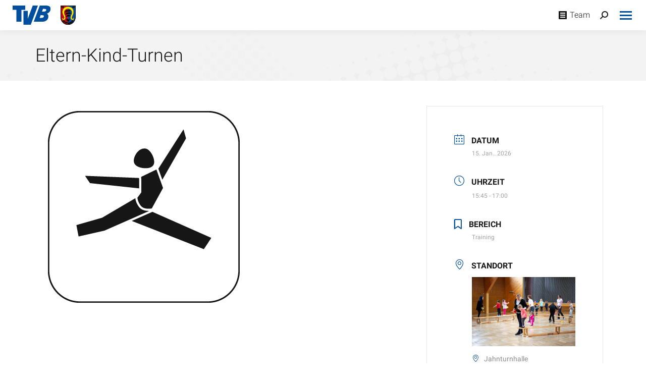

--- FILE ---
content_type: text/html; charset=UTF-8
request_url: https://www.tv-bopfingen.de/veranstaltung/eltern-kind-turnen/
body_size: 30383
content:
<!DOCTYPE html>
<!--[if !(IE 6) | !(IE 7) | !(IE 8)  ]><!-->
<html lang="de" class="no-js">
<!--<![endif]-->
<head>
	<meta charset="UTF-8" />
				<meta name="viewport" content="width=device-width, initial-scale=1, maximum-scale=1, user-scalable=0"/>
			<meta name="theme-color" content="#004e9e"/>	<link rel="profile" href="https://gmpg.org/xfn/11" />
	<meta name='robots' content='noindex, follow' />

	<!-- This site is optimized with the Yoast SEO plugin v26.7 - https://yoast.com/wordpress/plugins/seo/ -->
	<title>Eltern-Kind-Turnen - TV Bopfingen</title>
	<meta property="og:locale" content="de_DE" />
	<meta property="og:type" content="article" />
	<meta property="og:title" content="Eltern-Kind-Turnen - TV Bopfingen" />
	<meta property="og:url" content="https://www.tv-bopfingen.de/veranstaltung/eltern-kind-turnen/" />
	<meta property="og:site_name" content="TV Bopfingen" />
	<meta property="article:modified_time" content="2018-05-23T12:43:34+00:00" />
	<meta property="og:image" content="https://www.tv-bopfingen.de/wp-content/uploads/tvbopfingen_2018_dosb-piktogramme-turnen_tp_web@400.png" />
	<meta property="og:image:width" content="400" />
	<meta property="og:image:height" content="400" />
	<meta property="og:image:type" content="image/png" />
	<meta name="twitter:card" content="summary_large_image" />
	<script type="application/ld+json" class="yoast-schema-graph">{"@context":"https://schema.org","@graph":[{"@type":"WebPage","@id":"https://www.tv-bopfingen.de/veranstaltung/eltern-kind-turnen/","url":"https://www.tv-bopfingen.de/veranstaltung/eltern-kind-turnen/","name":"Eltern-Kind-Turnen - TV Bopfingen","isPartOf":{"@id":"https://www.tv-bopfingen.de/#website"},"primaryImageOfPage":{"@id":"https://www.tv-bopfingen.de/veranstaltung/eltern-kind-turnen/#primaryimage"},"image":{"@id":"https://www.tv-bopfingen.de/veranstaltung/eltern-kind-turnen/#primaryimage"},"thumbnailUrl":"https://www.tv-bopfingen.de/wp-content/uploads/tvbopfingen_2018_dosb-piktogramme-turnen_tp_web@400.png","datePublished":"2018-03-08T16:02:13+00:00","dateModified":"2018-05-23T12:43:34+00:00","breadcrumb":{"@id":"https://www.tv-bopfingen.de/veranstaltung/eltern-kind-turnen/#breadcrumb"},"inLanguage":"de","potentialAction":[{"@type":"ReadAction","target":["https://www.tv-bopfingen.de/veranstaltung/eltern-kind-turnen/"]}]},{"@type":"ImageObject","inLanguage":"de","@id":"https://www.tv-bopfingen.de/veranstaltung/eltern-kind-turnen/#primaryimage","url":"https://www.tv-bopfingen.de/wp-content/uploads/tvbopfingen_2018_dosb-piktogramme-turnen_tp_web@400.png","contentUrl":"https://www.tv-bopfingen.de/wp-content/uploads/tvbopfingen_2018_dosb-piktogramme-turnen_tp_web@400.png","width":400,"height":400},{"@type":"BreadcrumbList","@id":"https://www.tv-bopfingen.de/veranstaltung/eltern-kind-turnen/#breadcrumb","itemListElement":[{"@type":"ListItem","position":1,"name":"Startseite","item":"https://www.tv-bopfingen.de/"},{"@type":"ListItem","position":2,"name":"Veranstaltungen","item":"https://www.tv-bopfingen.de/veranstaltung/"},{"@type":"ListItem","position":3,"name":"Eltern-Kind-Turnen"}]},{"@type":"WebSite","@id":"https://www.tv-bopfingen.de/#website","url":"https://www.tv-bopfingen.de/","name":"TV Bopfingen","description":"Turnen. Vereinen. Bewegen.","potentialAction":[{"@type":"SearchAction","target":{"@type":"EntryPoint","urlTemplate":"https://www.tv-bopfingen.de/?s={search_term_string}"},"query-input":{"@type":"PropertyValueSpecification","valueRequired":true,"valueName":"search_term_string"}}],"inLanguage":"de"}]}</script>
	<!-- / Yoast SEO plugin. -->


<link rel='dns-prefetch' href='//www.tv-bopfingen.de' />
<link rel='dns-prefetch' href='//cdnjs.cloudflare.com' />
<link rel="alternate" type="application/rss+xml" title="TV Bopfingen &raquo; Feed" href="https://www.tv-bopfingen.de/feed/" />
<link rel="alternate" type="application/rss+xml" title="TV Bopfingen &raquo; Kommentar-Feed" href="https://www.tv-bopfingen.de/comments/feed/" />
<link rel="alternate" title="oEmbed (JSON)" type="application/json+oembed" href="https://www.tv-bopfingen.de/wp-json/oembed/1.0/embed?url=https%3A%2F%2Fwww.tv-bopfingen.de%2Fveranstaltung%2Feltern-kind-turnen%2F" />
<link rel="alternate" title="oEmbed (XML)" type="text/xml+oembed" href="https://www.tv-bopfingen.de/wp-json/oembed/1.0/embed?url=https%3A%2F%2Fwww.tv-bopfingen.de%2Fveranstaltung%2Feltern-kind-turnen%2F&#038;format=xml" />
<style id='wp-img-auto-sizes-contain-inline-css'>
img:is([sizes=auto i],[sizes^="auto," i]){contain-intrinsic-size:3000px 1500px}
/*# sourceURL=wp-img-auto-sizes-contain-inline-css */
</style>
<link rel='stylesheet' id='mec-select2-style-css' href='https://www.tv-bopfingen.de/wp-content/plugins/modern-events-calendar/assets/packages/select2/select2.min.css?ver=7.28.0' media='all' />
<link rel='stylesheet' id='mec-font-icons-css' href='https://www.tv-bopfingen.de/wp-content/plugins/modern-events-calendar/assets/css/iconfonts.css?ver=7.28.0' media='all' />
<link rel='stylesheet' id='mec-frontend-style-css' href='https://www.tv-bopfingen.de/wp-content/plugins/modern-events-calendar/assets/css/frontend.min.css?ver=7.28.0' media='all' />
<link rel='stylesheet' id='mec-tooltip-style-css' href='https://www.tv-bopfingen.de/wp-content/plugins/modern-events-calendar/assets/packages/tooltip/tooltip.css?ver=7.28.0' media='all' />
<link rel='stylesheet' id='mec-tooltip-shadow-style-css' href='https://www.tv-bopfingen.de/wp-content/plugins/modern-events-calendar/assets/packages/tooltip/tooltipster-sideTip-shadow.min.css?ver=7.28.0' media='all' />
<link rel='stylesheet' id='featherlight-css' href='https://www.tv-bopfingen.de/wp-content/plugins/modern-events-calendar/assets/packages/featherlight/featherlight.css?ver=7.28.0' media='all' />
<link rel='stylesheet' id='mec-custom-google-font-css' href='https://www.tv-bopfingen.de/wp-content/uploads/fonts/2548cd2dec0b676fef198e60ccd59dee/font.css?v=1672829507' media='all' />
<link rel='stylesheet' id='mec-lity-style-css' href='https://www.tv-bopfingen.de/wp-content/plugins/modern-events-calendar/assets/packages/lity/lity.min.css?ver=7.28.0' media='all' />
<link rel='stylesheet' id='mec-general-calendar-style-css' href='https://www.tv-bopfingen.de/wp-content/plugins/modern-events-calendar/assets/css/mec-general-calendar.css?ver=7.28.0' media='all' />
<style id='wp-emoji-styles-inline-css'>

	img.wp-smiley, img.emoji {
		display: inline !important;
		border: none !important;
		box-shadow: none !important;
		height: 1em !important;
		width: 1em !important;
		margin: 0 0.07em !important;
		vertical-align: -0.1em !important;
		background: none !important;
		padding: 0 !important;
	}
/*# sourceURL=wp-emoji-styles-inline-css */
</style>
<style id='wp-block-library-inline-css'>
:root{--wp-block-synced-color:#7a00df;--wp-block-synced-color--rgb:122,0,223;--wp-bound-block-color:var(--wp-block-synced-color);--wp-editor-canvas-background:#ddd;--wp-admin-theme-color:#007cba;--wp-admin-theme-color--rgb:0,124,186;--wp-admin-theme-color-darker-10:#006ba1;--wp-admin-theme-color-darker-10--rgb:0,107,160.5;--wp-admin-theme-color-darker-20:#005a87;--wp-admin-theme-color-darker-20--rgb:0,90,135;--wp-admin-border-width-focus:2px}@media (min-resolution:192dpi){:root{--wp-admin-border-width-focus:1.5px}}.wp-element-button{cursor:pointer}:root .has-very-light-gray-background-color{background-color:#eee}:root .has-very-dark-gray-background-color{background-color:#313131}:root .has-very-light-gray-color{color:#eee}:root .has-very-dark-gray-color{color:#313131}:root .has-vivid-green-cyan-to-vivid-cyan-blue-gradient-background{background:linear-gradient(135deg,#00d084,#0693e3)}:root .has-purple-crush-gradient-background{background:linear-gradient(135deg,#34e2e4,#4721fb 50%,#ab1dfe)}:root .has-hazy-dawn-gradient-background{background:linear-gradient(135deg,#faaca8,#dad0ec)}:root .has-subdued-olive-gradient-background{background:linear-gradient(135deg,#fafae1,#67a671)}:root .has-atomic-cream-gradient-background{background:linear-gradient(135deg,#fdd79a,#004a59)}:root .has-nightshade-gradient-background{background:linear-gradient(135deg,#330968,#31cdcf)}:root .has-midnight-gradient-background{background:linear-gradient(135deg,#020381,#2874fc)}:root{--wp--preset--font-size--normal:16px;--wp--preset--font-size--huge:42px}.has-regular-font-size{font-size:1em}.has-larger-font-size{font-size:2.625em}.has-normal-font-size{font-size:var(--wp--preset--font-size--normal)}.has-huge-font-size{font-size:var(--wp--preset--font-size--huge)}.has-text-align-center{text-align:center}.has-text-align-left{text-align:left}.has-text-align-right{text-align:right}.has-fit-text{white-space:nowrap!important}#end-resizable-editor-section{display:none}.aligncenter{clear:both}.items-justified-left{justify-content:flex-start}.items-justified-center{justify-content:center}.items-justified-right{justify-content:flex-end}.items-justified-space-between{justify-content:space-between}.screen-reader-text{border:0;clip-path:inset(50%);height:1px;margin:-1px;overflow:hidden;padding:0;position:absolute;width:1px;word-wrap:normal!important}.screen-reader-text:focus{background-color:#ddd;clip-path:none;color:#444;display:block;font-size:1em;height:auto;left:5px;line-height:normal;padding:15px 23px 14px;text-decoration:none;top:5px;width:auto;z-index:100000}html :where(.has-border-color){border-style:solid}html :where([style*=border-top-color]){border-top-style:solid}html :where([style*=border-right-color]){border-right-style:solid}html :where([style*=border-bottom-color]){border-bottom-style:solid}html :where([style*=border-left-color]){border-left-style:solid}html :where([style*=border-width]){border-style:solid}html :where([style*=border-top-width]){border-top-style:solid}html :where([style*=border-right-width]){border-right-style:solid}html :where([style*=border-bottom-width]){border-bottom-style:solid}html :where([style*=border-left-width]){border-left-style:solid}html :where(img[class*=wp-image-]){height:auto;max-width:100%}:where(figure){margin:0 0 1em}html :where(.is-position-sticky){--wp-admin--admin-bar--position-offset:var(--wp-admin--admin-bar--height,0px)}@media screen and (max-width:600px){html :where(.is-position-sticky){--wp-admin--admin-bar--position-offset:0px}}

/*# sourceURL=wp-block-library-inline-css */
</style><style id='global-styles-inline-css'>
:root{--wp--preset--aspect-ratio--square: 1;--wp--preset--aspect-ratio--4-3: 4/3;--wp--preset--aspect-ratio--3-4: 3/4;--wp--preset--aspect-ratio--3-2: 3/2;--wp--preset--aspect-ratio--2-3: 2/3;--wp--preset--aspect-ratio--16-9: 16/9;--wp--preset--aspect-ratio--9-16: 9/16;--wp--preset--color--black: #000000;--wp--preset--color--cyan-bluish-gray: #abb8c3;--wp--preset--color--white: #FFF;--wp--preset--color--pale-pink: #f78da7;--wp--preset--color--vivid-red: #cf2e2e;--wp--preset--color--luminous-vivid-orange: #ff6900;--wp--preset--color--luminous-vivid-amber: #fcb900;--wp--preset--color--light-green-cyan: #7bdcb5;--wp--preset--color--vivid-green-cyan: #00d084;--wp--preset--color--pale-cyan-blue: #8ed1fc;--wp--preset--color--vivid-cyan-blue: #0693e3;--wp--preset--color--vivid-purple: #9b51e0;--wp--preset--color--accent: #004e9e;--wp--preset--color--dark-gray: #111;--wp--preset--color--light-gray: #767676;--wp--preset--gradient--vivid-cyan-blue-to-vivid-purple: linear-gradient(135deg,rgb(6,147,227) 0%,rgb(155,81,224) 100%);--wp--preset--gradient--light-green-cyan-to-vivid-green-cyan: linear-gradient(135deg,rgb(122,220,180) 0%,rgb(0,208,130) 100%);--wp--preset--gradient--luminous-vivid-amber-to-luminous-vivid-orange: linear-gradient(135deg,rgb(252,185,0) 0%,rgb(255,105,0) 100%);--wp--preset--gradient--luminous-vivid-orange-to-vivid-red: linear-gradient(135deg,rgb(255,105,0) 0%,rgb(207,46,46) 100%);--wp--preset--gradient--very-light-gray-to-cyan-bluish-gray: linear-gradient(135deg,rgb(238,238,238) 0%,rgb(169,184,195) 100%);--wp--preset--gradient--cool-to-warm-spectrum: linear-gradient(135deg,rgb(74,234,220) 0%,rgb(151,120,209) 20%,rgb(207,42,186) 40%,rgb(238,44,130) 60%,rgb(251,105,98) 80%,rgb(254,248,76) 100%);--wp--preset--gradient--blush-light-purple: linear-gradient(135deg,rgb(255,206,236) 0%,rgb(152,150,240) 100%);--wp--preset--gradient--blush-bordeaux: linear-gradient(135deg,rgb(254,205,165) 0%,rgb(254,45,45) 50%,rgb(107,0,62) 100%);--wp--preset--gradient--luminous-dusk: linear-gradient(135deg,rgb(255,203,112) 0%,rgb(199,81,192) 50%,rgb(65,88,208) 100%);--wp--preset--gradient--pale-ocean: linear-gradient(135deg,rgb(255,245,203) 0%,rgb(182,227,212) 50%,rgb(51,167,181) 100%);--wp--preset--gradient--electric-grass: linear-gradient(135deg,rgb(202,248,128) 0%,rgb(113,206,126) 100%);--wp--preset--gradient--midnight: linear-gradient(135deg,rgb(2,3,129) 0%,rgb(40,116,252) 100%);--wp--preset--font-size--small: 13px;--wp--preset--font-size--medium: 20px;--wp--preset--font-size--large: 36px;--wp--preset--font-size--x-large: 42px;--wp--preset--spacing--20: 0.44rem;--wp--preset--spacing--30: 0.67rem;--wp--preset--spacing--40: 1rem;--wp--preset--spacing--50: 1.5rem;--wp--preset--spacing--60: 2.25rem;--wp--preset--spacing--70: 3.38rem;--wp--preset--spacing--80: 5.06rem;--wp--preset--shadow--natural: 6px 6px 9px rgba(0, 0, 0, 0.2);--wp--preset--shadow--deep: 12px 12px 50px rgba(0, 0, 0, 0.4);--wp--preset--shadow--sharp: 6px 6px 0px rgba(0, 0, 0, 0.2);--wp--preset--shadow--outlined: 6px 6px 0px -3px rgb(255, 255, 255), 6px 6px rgb(0, 0, 0);--wp--preset--shadow--crisp: 6px 6px 0px rgb(0, 0, 0);}:where(.is-layout-flex){gap: 0.5em;}:where(.is-layout-grid){gap: 0.5em;}body .is-layout-flex{display: flex;}.is-layout-flex{flex-wrap: wrap;align-items: center;}.is-layout-flex > :is(*, div){margin: 0;}body .is-layout-grid{display: grid;}.is-layout-grid > :is(*, div){margin: 0;}:where(.wp-block-columns.is-layout-flex){gap: 2em;}:where(.wp-block-columns.is-layout-grid){gap: 2em;}:where(.wp-block-post-template.is-layout-flex){gap: 1.25em;}:where(.wp-block-post-template.is-layout-grid){gap: 1.25em;}.has-black-color{color: var(--wp--preset--color--black) !important;}.has-cyan-bluish-gray-color{color: var(--wp--preset--color--cyan-bluish-gray) !important;}.has-white-color{color: var(--wp--preset--color--white) !important;}.has-pale-pink-color{color: var(--wp--preset--color--pale-pink) !important;}.has-vivid-red-color{color: var(--wp--preset--color--vivid-red) !important;}.has-luminous-vivid-orange-color{color: var(--wp--preset--color--luminous-vivid-orange) !important;}.has-luminous-vivid-amber-color{color: var(--wp--preset--color--luminous-vivid-amber) !important;}.has-light-green-cyan-color{color: var(--wp--preset--color--light-green-cyan) !important;}.has-vivid-green-cyan-color{color: var(--wp--preset--color--vivid-green-cyan) !important;}.has-pale-cyan-blue-color{color: var(--wp--preset--color--pale-cyan-blue) !important;}.has-vivid-cyan-blue-color{color: var(--wp--preset--color--vivid-cyan-blue) !important;}.has-vivid-purple-color{color: var(--wp--preset--color--vivid-purple) !important;}.has-black-background-color{background-color: var(--wp--preset--color--black) !important;}.has-cyan-bluish-gray-background-color{background-color: var(--wp--preset--color--cyan-bluish-gray) !important;}.has-white-background-color{background-color: var(--wp--preset--color--white) !important;}.has-pale-pink-background-color{background-color: var(--wp--preset--color--pale-pink) !important;}.has-vivid-red-background-color{background-color: var(--wp--preset--color--vivid-red) !important;}.has-luminous-vivid-orange-background-color{background-color: var(--wp--preset--color--luminous-vivid-orange) !important;}.has-luminous-vivid-amber-background-color{background-color: var(--wp--preset--color--luminous-vivid-amber) !important;}.has-light-green-cyan-background-color{background-color: var(--wp--preset--color--light-green-cyan) !important;}.has-vivid-green-cyan-background-color{background-color: var(--wp--preset--color--vivid-green-cyan) !important;}.has-pale-cyan-blue-background-color{background-color: var(--wp--preset--color--pale-cyan-blue) !important;}.has-vivid-cyan-blue-background-color{background-color: var(--wp--preset--color--vivid-cyan-blue) !important;}.has-vivid-purple-background-color{background-color: var(--wp--preset--color--vivid-purple) !important;}.has-black-border-color{border-color: var(--wp--preset--color--black) !important;}.has-cyan-bluish-gray-border-color{border-color: var(--wp--preset--color--cyan-bluish-gray) !important;}.has-white-border-color{border-color: var(--wp--preset--color--white) !important;}.has-pale-pink-border-color{border-color: var(--wp--preset--color--pale-pink) !important;}.has-vivid-red-border-color{border-color: var(--wp--preset--color--vivid-red) !important;}.has-luminous-vivid-orange-border-color{border-color: var(--wp--preset--color--luminous-vivid-orange) !important;}.has-luminous-vivid-amber-border-color{border-color: var(--wp--preset--color--luminous-vivid-amber) !important;}.has-light-green-cyan-border-color{border-color: var(--wp--preset--color--light-green-cyan) !important;}.has-vivid-green-cyan-border-color{border-color: var(--wp--preset--color--vivid-green-cyan) !important;}.has-pale-cyan-blue-border-color{border-color: var(--wp--preset--color--pale-cyan-blue) !important;}.has-vivid-cyan-blue-border-color{border-color: var(--wp--preset--color--vivid-cyan-blue) !important;}.has-vivid-purple-border-color{border-color: var(--wp--preset--color--vivid-purple) !important;}.has-vivid-cyan-blue-to-vivid-purple-gradient-background{background: var(--wp--preset--gradient--vivid-cyan-blue-to-vivid-purple) !important;}.has-light-green-cyan-to-vivid-green-cyan-gradient-background{background: var(--wp--preset--gradient--light-green-cyan-to-vivid-green-cyan) !important;}.has-luminous-vivid-amber-to-luminous-vivid-orange-gradient-background{background: var(--wp--preset--gradient--luminous-vivid-amber-to-luminous-vivid-orange) !important;}.has-luminous-vivid-orange-to-vivid-red-gradient-background{background: var(--wp--preset--gradient--luminous-vivid-orange-to-vivid-red) !important;}.has-very-light-gray-to-cyan-bluish-gray-gradient-background{background: var(--wp--preset--gradient--very-light-gray-to-cyan-bluish-gray) !important;}.has-cool-to-warm-spectrum-gradient-background{background: var(--wp--preset--gradient--cool-to-warm-spectrum) !important;}.has-blush-light-purple-gradient-background{background: var(--wp--preset--gradient--blush-light-purple) !important;}.has-blush-bordeaux-gradient-background{background: var(--wp--preset--gradient--blush-bordeaux) !important;}.has-luminous-dusk-gradient-background{background: var(--wp--preset--gradient--luminous-dusk) !important;}.has-pale-ocean-gradient-background{background: var(--wp--preset--gradient--pale-ocean) !important;}.has-electric-grass-gradient-background{background: var(--wp--preset--gradient--electric-grass) !important;}.has-midnight-gradient-background{background: var(--wp--preset--gradient--midnight) !important;}.has-small-font-size{font-size: var(--wp--preset--font-size--small) !important;}.has-medium-font-size{font-size: var(--wp--preset--font-size--medium) !important;}.has-large-font-size{font-size: var(--wp--preset--font-size--large) !important;}.has-x-large-font-size{font-size: var(--wp--preset--font-size--x-large) !important;}
/*# sourceURL=global-styles-inline-css */
</style>

<style id='classic-theme-styles-inline-css'>
/*! This file is auto-generated */
.wp-block-button__link{color:#fff;background-color:#32373c;border-radius:9999px;box-shadow:none;text-decoration:none;padding:calc(.667em + 2px) calc(1.333em + 2px);font-size:1.125em}.wp-block-file__button{background:#32373c;color:#fff;text-decoration:none}
/*# sourceURL=/wp-includes/css/classic-themes.min.css */
</style>
<link rel='stylesheet' id='go-pricing-styles-css' href='https://www.tv-bopfingen.de/wp-content/plugins/go_pricing/assets/css/go_pricing_styles.css?ver=3.4' media='all' />
<link rel='stylesheet' id='wpa-css-css' href='https://www.tv-bopfingen.de/wp-content/plugins/honeypot/includes/css/wpa.css?ver=2.3.04' media='all' />
<link rel='stylesheet' id='the7-font-css' href='https://www.tv-bopfingen.de/wp-content/themes/dt-the7/fonts/icomoon-the7-font/icomoon-the7-font.min.css?ver=14.0.1.1' media='all' />
<link rel='stylesheet' id='the7-awesome-fonts-css' href='https://www.tv-bopfingen.de/wp-content/themes/dt-the7/fonts/FontAwesome/css/all.min.css?ver=14.0.1.1' media='all' />
<link rel='stylesheet' id='the7-awesome-fonts-back-css' href='https://www.tv-bopfingen.de/wp-content/themes/dt-the7/fonts/FontAwesome/back-compat.min.css?ver=14.0.1.1' media='all' />
<link rel='stylesheet' id='the7-Defaults-css' href='https://www.tv-bopfingen.de/wp-content/uploads/smile_fonts/Defaults/Defaults.css?ver=6.9' media='all' />
<link rel='stylesheet' id='dt-web-fonts-css' href='https://www.tv-bopfingen.de/wp-content/uploads/fonts/a1513e88e2d7a526a66e127dec1c494f/font.css?v=1672829514' media='all' />
<link rel='stylesheet' id='dt-main-css' href='https://www.tv-bopfingen.de/wp-content/themes/dt-the7/css/main.min.css?ver=14.0.1.1' media='all' />
<style id='dt-main-inline-css'>
body #load {
  display: block;
  height: 100%;
  overflow: hidden;
  position: fixed;
  width: 100%;
  z-index: 9901;
  opacity: 1;
  visibility: visible;
  transition: all .35s ease-out;
}
.load-wrap {
  width: 100%;
  height: 100%;
  background-position: center center;
  background-repeat: no-repeat;
  text-align: center;
  display: -ms-flexbox;
  display: -ms-flex;
  display: flex;
  -ms-align-items: center;
  -ms-flex-align: center;
  align-items: center;
  -ms-flex-flow: column wrap;
  flex-flow: column wrap;
  -ms-flex-pack: center;
  -ms-justify-content: center;
  justify-content: center;
}
.load-wrap > svg {
  position: absolute;
  top: 50%;
  left: 50%;
  transform: translate(-50%,-50%);
}
#load {
  background: var(--the7-elementor-beautiful-loading-bg,#ffffff);
  --the7-beautiful-spinner-color2: var(--the7-beautiful-spinner-color,#004e9e);
}

/*# sourceURL=dt-main-inline-css */
</style>
<link rel='stylesheet' id='the7-custom-scrollbar-css' href='https://www.tv-bopfingen.de/wp-content/themes/dt-the7/lib/custom-scrollbar/custom-scrollbar.min.css?ver=14.0.1.1' media='all' />
<link rel='stylesheet' id='the7-wpbakery-css' href='https://www.tv-bopfingen.de/wp-content/themes/dt-the7/css/wpbakery.min.css?ver=14.0.1.1' media='all' />
<link rel='stylesheet' id='the7-core-css' href='https://www.tv-bopfingen.de/wp-content/plugins/dt-the7-core/assets/css/post-type.min.css?ver=2.7.12' media='all' />
<link rel='stylesheet' id='the7-css-vars-css' href='https://www.tv-bopfingen.de/wp-content/uploads/the7-css/css-vars.css?ver=9b30449ba902' media='all' />
<link rel='stylesheet' id='dt-custom-css' href='https://www.tv-bopfingen.de/wp-content/uploads/the7-css/custom.css?ver=9b30449ba902' media='all' />
<link rel='stylesheet' id='dt-media-css' href='https://www.tv-bopfingen.de/wp-content/uploads/the7-css/media.css?ver=9b30449ba902' media='all' />
<link rel='stylesheet' id='the7-mega-menu-css' href='https://www.tv-bopfingen.de/wp-content/uploads/the7-css/mega-menu.css?ver=9b30449ba902' media='all' />
<link rel='stylesheet' id='the7-elements-albums-portfolio-css' href='https://www.tv-bopfingen.de/wp-content/uploads/the7-css/the7-elements-albums-portfolio.css?ver=9b30449ba902' media='all' />
<link rel='stylesheet' id='the7-elements-css' href='https://www.tv-bopfingen.de/wp-content/uploads/the7-css/post-type-dynamic.css?ver=9b30449ba902' media='all' />
<link rel='stylesheet' id='style-css' href='https://www.tv-bopfingen.de/wp-content/themes/dt-the7-child/style.css?ver=14.0.1.1' media='all' />
<script src="https://www.tv-bopfingen.de/wp-includes/js/jquery/jquery.min.js?ver=3.7.1" id="jquery-core-js"></script>
<script src="https://www.tv-bopfingen.de/wp-includes/js/jquery/jquery-migrate.min.js?ver=3.4.1" id="jquery-migrate-js"></script>
<script id="gw-tweenmax-js-before">
var oldGS=window.GreenSockGlobals,oldGSQueue=window._gsQueue,oldGSDefine=window._gsDefine;window._gsDefine=null;delete(window._gsDefine);var gwGS=window.GreenSockGlobals={};
//# sourceURL=gw-tweenmax-js-before
</script>
<script src="https://cdnjs.cloudflare.com/ajax/libs/gsap/1.11.2/TweenMax.min.js" id="gw-tweenmax-js"></script>
<script id="gw-tweenmax-js-after">
try{window.GreenSockGlobals=null;window._gsQueue=null;window._gsDefine=null;delete(window.GreenSockGlobals);delete(window._gsQueue);delete(window._gsDefine);window.GreenSockGlobals=oldGS;window._gsQueue=oldGSQueue;window._gsDefine=oldGSDefine;}catch(e){}
//# sourceURL=gw-tweenmax-js-after
</script>
<script src="//www.tv-bopfingen.de/wp-content/plugins/revslider/sr6/assets/js/rbtools.min.js?ver=6.7.38" async id="tp-tools-js"></script>
<script src="//www.tv-bopfingen.de/wp-content/plugins/revslider/sr6/assets/js/rs6.min.js?ver=6.7.38" async id="revmin-js"></script>
<script id="dt-above-fold-js-extra">
var dtLocal = {"themeUrl":"https://www.tv-bopfingen.de/wp-content/themes/dt-the7","passText":"Um diesen gesch\u00fctzten Eintrag anzusehen, geben Sie bitte das Passwort ein:","moreButtonText":{"loading":"Lade...","loadMore":"Mehr laden"},"postID":"3316","ajaxurl":"https://www.tv-bopfingen.de/wp-admin/admin-ajax.php","REST":{"baseUrl":"https://www.tv-bopfingen.de/wp-json/the7/v1","endpoints":{"sendMail":"/send-mail"}},"contactMessages":{"required":"One or more fields have an error. Please check and try again.","terms":"Please accept the privacy policy.","fillTheCaptchaError":"Please, fill the captcha."},"captchaSiteKey":"","ajaxNonce":"56dcb3fb10","pageData":"","themeSettings":{"smoothScroll":"on","lazyLoading":false,"desktopHeader":{"height":100},"ToggleCaptionEnabled":"disabled","ToggleCaption":"Navigation","floatingHeader":{"showAfter":140,"showMenu":true,"height":60,"logo":{"showLogo":true,"html":"\u003Cimg class=\" preload-me\" src=\"https://www.tv-bopfingen.de/wp-content/uploads/tvbopfingen_2018_logowappen_tp_float-mobile_web.png\" srcset=\"https://www.tv-bopfingen.de/wp-content/uploads/tvbopfingen_2018_logowappen_tp_float-mobile_web.png 135w, https://www.tv-bopfingen.de/wp-content/uploads/tvbopfingen_2018_logowappen_tp_float-mobile_web@4x.png 540w\" width=\"135\" height=\"40\"   sizes=\"135px\" alt=\"TV Bopfingen\" /\u003E","url":"https://www.tv-bopfingen.de/"}},"topLine":{"floatingTopLine":{"logo":{"showLogo":false,"html":""}}},"mobileHeader":{"firstSwitchPoint":1400,"secondSwitchPoint":1400,"firstSwitchPointHeight":60,"secondSwitchPointHeight":60,"mobileToggleCaptionEnabled":"disabled","mobileToggleCaption":"Menu"},"stickyMobileHeaderFirstSwitch":{"logo":{"html":"\u003Cimg class=\" preload-me\" src=\"https://www.tv-bopfingen.de/wp-content/uploads/tvbopfingen_2018_logowappen_tp_float-mobile_web.png\" srcset=\"https://www.tv-bopfingen.de/wp-content/uploads/tvbopfingen_2018_logowappen_tp_float-mobile_web.png 135w, https://www.tv-bopfingen.de/wp-content/uploads/tvbopfingen_2018_logowappen_tp_float-mobile_web@4x.png 540w\" width=\"135\" height=\"40\"   sizes=\"135px\" alt=\"TV Bopfingen\" /\u003E"}},"stickyMobileHeaderSecondSwitch":{"logo":{"html":"\u003Cimg class=\" preload-me\" src=\"https://www.tv-bopfingen.de/wp-content/uploads/tvbopfingen_2018_logowappen_tp_float-mobile_web.png\" srcset=\"https://www.tv-bopfingen.de/wp-content/uploads/tvbopfingen_2018_logowappen_tp_float-mobile_web.png 135w, https://www.tv-bopfingen.de/wp-content/uploads/tvbopfingen_2018_logowappen_tp_float-mobile_web@4x.png 540w\" width=\"135\" height=\"40\"   sizes=\"135px\" alt=\"TV Bopfingen\" /\u003E"}},"sidebar":{"switchPoint":1400},"boxedWidth":"1280px"},"VCMobileScreenWidth":"900"};
var dtShare = {"shareButtonText":{"facebook":"Share on Facebook","twitter":"Share on X","pinterest":"Pin it","linkedin":"Share on Linkedin","whatsapp":"Share on Whatsapp"},"overlayOpacity":"85"};
//# sourceURL=dt-above-fold-js-extra
</script>
<script src="https://www.tv-bopfingen.de/wp-content/themes/dt-the7/js/above-the-fold.min.js?ver=14.0.1.1" id="dt-above-fold-js"></script>
<script></script><link rel="https://api.w.org/" href="https://www.tv-bopfingen.de/wp-json/" /><link rel="alternate" title="JSON" type="application/json" href="https://www.tv-bopfingen.de/wp-json/wp/v2/mec-events/3316" /><link rel="EditURI" type="application/rsd+xml" title="RSD" href="https://www.tv-bopfingen.de/xmlrpc.php?rsd" />
<meta name="generator" content="WordPress 6.9" />
<link rel='shortlink' href='https://www.tv-bopfingen.de/?p=3316' />
<meta name="generator" content="Powered by WPBakery Page Builder - drag and drop page builder for WordPress."/>
<meta name="generator" content="Powered by Slider Revolution 6.7.38 - responsive, Mobile-Friendly Slider Plugin for WordPress with comfortable drag and drop interface." />
<script type="text/javascript" id="the7-loader-script">
document.addEventListener("DOMContentLoaded", function(event) {
	var load = document.getElementById("load");
	if(!load.classList.contains('loader-removed')){
		var removeLoading = setTimeout(function() {
			load.className += " loader-removed";
		}, 300);
	}
});
</script>
		<link rel="icon" href="https://www.tv-bopfingen.de/wp-content/uploads/cropped-tvbopfingen_2018_favicon_tp_web@1024-32x32.png" sizes="32x32" />
<link rel="icon" href="https://www.tv-bopfingen.de/wp-content/uploads/cropped-tvbopfingen_2018_favicon_tp_web@1024-192x192.png" sizes="192x192" />
<link rel="apple-touch-icon" href="https://www.tv-bopfingen.de/wp-content/uploads/cropped-tvbopfingen_2018_favicon_tp_web@1024-180x180.png" />
<meta name="msapplication-TileImage" content="https://www.tv-bopfingen.de/wp-content/uploads/cropped-tvbopfingen_2018_favicon_tp_web@1024-270x270.png" />
<script>function setREVStartSize(e){
			//window.requestAnimationFrame(function() {
				window.RSIW = window.RSIW===undefined ? window.innerWidth : window.RSIW;
				window.RSIH = window.RSIH===undefined ? window.innerHeight : window.RSIH;
				try {
					var pw = document.getElementById(e.c).parentNode.offsetWidth,
						newh;
					pw = pw===0 || isNaN(pw) || (e.l=="fullwidth" || e.layout=="fullwidth") ? window.RSIW : pw;
					e.tabw = e.tabw===undefined ? 0 : parseInt(e.tabw);
					e.thumbw = e.thumbw===undefined ? 0 : parseInt(e.thumbw);
					e.tabh = e.tabh===undefined ? 0 : parseInt(e.tabh);
					e.thumbh = e.thumbh===undefined ? 0 : parseInt(e.thumbh);
					e.tabhide = e.tabhide===undefined ? 0 : parseInt(e.tabhide);
					e.thumbhide = e.thumbhide===undefined ? 0 : parseInt(e.thumbhide);
					e.mh = e.mh===undefined || e.mh=="" || e.mh==="auto" ? 0 : parseInt(e.mh,0);
					if(e.layout==="fullscreen" || e.l==="fullscreen")
						newh = Math.max(e.mh,window.RSIH);
					else{
						e.gw = Array.isArray(e.gw) ? e.gw : [e.gw];
						for (var i in e.rl) if (e.gw[i]===undefined || e.gw[i]===0) e.gw[i] = e.gw[i-1];
						e.gh = e.el===undefined || e.el==="" || (Array.isArray(e.el) && e.el.length==0)? e.gh : e.el;
						e.gh = Array.isArray(e.gh) ? e.gh : [e.gh];
						for (var i in e.rl) if (e.gh[i]===undefined || e.gh[i]===0) e.gh[i] = e.gh[i-1];
											
						var nl = new Array(e.rl.length),
							ix = 0,
							sl;
						e.tabw = e.tabhide>=pw ? 0 : e.tabw;
						e.thumbw = e.thumbhide>=pw ? 0 : e.thumbw;
						e.tabh = e.tabhide>=pw ? 0 : e.tabh;
						e.thumbh = e.thumbhide>=pw ? 0 : e.thumbh;
						for (var i in e.rl) nl[i] = e.rl[i]<window.RSIW ? 0 : e.rl[i];
						sl = nl[0];
						for (var i in nl) if (sl>nl[i] && nl[i]>0) { sl = nl[i]; ix=i;}
						var m = pw>(e.gw[ix]+e.tabw+e.thumbw) ? 1 : (pw-(e.tabw+e.thumbw)) / (e.gw[ix]);
						newh =  (e.gh[ix] * m) + (e.tabh + e.thumbh);
					}
					var el = document.getElementById(e.c);
					if (el!==null && el) el.style.height = newh+"px";
					el = document.getElementById(e.c+"_wrapper");
					if (el!==null && el) {
						el.style.height = newh+"px";
						el.style.display = "block";
					}
				} catch(e){
					console.log("Failure at Presize of Slider:" + e)
				}
			//});
		  };</script>
<noscript><style> .wpb_animate_when_almost_visible { opacity: 1; }</style></noscript><style>:root,::before,::after{--mec-heading-font-family: 'Roboto';--mec-paragraph-font-family: 'Roboto';--mec-color-skin: #004e9e;--mec-color-skin-rgba-1: rgba(0,78,158,.25);--mec-color-skin-rgba-2: rgba(0,78,158,.5);--mec-color-skin-rgba-3: rgba(0,78,158,.75);--mec-color-skin-rgba-4: rgba(0,78,158,.11);--mec-primary-border-radius: ;--mec-secondary-border-radius: ;--mec-container-normal-width: 1196px;--mec-container-large-width: 1690px;--mec-fes-main-color: #40d9f1;--mec-fes-main-color-rgba-1: rgba(64, 217, 241, 0.12);--mec-fes-main-color-rgba-2: rgba(64, 217, 241, 0.23);--mec-fes-main-color-rgba-3: rgba(64, 217, 241, 0.03);--mec-fes-main-color-rgba-4: rgba(64, 217, 241, 0.3);--mec-fes-main-color-rgba-5: rgb(64 217 241 / 7%);--mec-fes-main-color-rgba-6: rgba(64, 217, 241, 0.2);</style><link rel='stylesheet' id='js_composer_front-css' href='//www.tv-bopfingen.de/wp-content/uploads/js_composer/js_composer_front_custom.css?ver=8.7.2' media='all' />
<link rel='stylesheet' id='rs-plugin-settings-css' href='//www.tv-bopfingen.de/wp-content/plugins/revslider/sr6/assets/css/rs6.css?ver=6.7.38' media='all' />
<style id='rs-plugin-settings-inline-css'>
#rs-demo-id {}
/*# sourceURL=rs-plugin-settings-inline-css */
</style>
</head>
<body id="the7-body" class="wp-singular mec-events-template-default single single-mec-events postid-3316 wp-embed-responsive wp-theme-dt-the7 wp-child-theme-dt-the7-child the7-core-ver-2.7.12 mec-theme-dt-the7 no-comments dt-responsive-on right-mobile-menu-close-icon ouside-menu-close-icon mobile-hamburger-close-bg-enable mobile-hamburger-close-bg-hover-enable  fade-medium-mobile-menu-close-icon fade-medium-menu-close-icon srcset-enabled btn-flat custom-btn-color custom-btn-hover-color phantom-slide phantom-shadow-decoration phantom-custom-logo-on sticky-mobile-header top-header first-switch-logo-left first-switch-menu-right second-switch-logo-left second-switch-menu-right right-mobile-menu layzr-loading-on popup-message-style the7-ver-14.0.1.1 dt-fa-compatibility wpb-js-composer js-comp-ver-8.7.2 vc_responsive">
<!-- The7 14.0.1.1 -->
<div id="load" class="hourglass-loader">
	<div class="load-wrap"><style type="text/css">
    .the7-spinner {
        width: 60px;
        height: 72px;
        position: relative;
    }
    .the7-spinner > div {
        animation: spinner-animation 1.2s cubic-bezier(1, 1, 1, 1) infinite;
        width: 9px;
        left: 0;
        display: inline-block;
        position: absolute;
        background-color:var(--the7-beautiful-spinner-color2);
        height: 18px;
        top: 27px;
    }
    div.the7-spinner-animate-2 {
        animation-delay: 0.2s;
        left: 13px
    }
    div.the7-spinner-animate-3 {
        animation-delay: 0.4s;
        left: 26px
    }
    div.the7-spinner-animate-4 {
        animation-delay: 0.6s;
        left: 39px
    }
    div.the7-spinner-animate-5 {
        animation-delay: 0.8s;
        left: 52px
    }
    @keyframes spinner-animation {
        0% {
            top: 27px;
            height: 18px;
        }
        20% {
            top: 9px;
            height: 54px;
        }
        50% {
            top: 27px;
            height: 18px;
        }
        100% {
            top: 27px;
            height: 18px;
        }
    }
</style>

<div class="the7-spinner">
    <div class="the7-spinner-animate-1"></div>
    <div class="the7-spinner-animate-2"></div>
    <div class="the7-spinner-animate-3"></div>
    <div class="the7-spinner-animate-4"></div>
    <div class="the7-spinner-animate-5"></div>
</div></div>
</div>
<div id="page" >
	<a class="skip-link screen-reader-text" href="#content">Zum Inhalt springen</a>

<div class="masthead inline-header right widgets full-height dividers shadow-decoration shadow-mobile-header-decoration medium-mobile-menu-icon show-sub-menu-on-hover show-device-logo show-mobile-logo" >

	<div class="top-bar line-content top-bar-line-hide">
	<div class="top-bar-bg" ></div>
	<div class="left-widgets mini-widgets"><div class="mini-nav show-on-desktop near-logo-first-switch near-logo-second-switch select-type-menu select-type-menu-first-switch select-type-menu-second-switch"><ul id="top-menu"><li class="menu-item menu-item-type-post_type menu-item-object-page menu-item-has-children menu-item-146 first has-children depth-0"><a href='https://www.tv-bopfingen.de/basketball/' data-level='1' aria-haspopup='true' aria-expanded='false'><span class="menu-item-text"><span class="menu-text">Basketball</span></span></a><ul class="mini-sub-nav" role="group"><li class="menu-item menu-item-type-post_type menu-item-object-page menu-item-307 first depth-1"><a href='https://www.tv-bopfingen.de/basketball/u10-wm/' data-level='2'><span class="menu-item-text"><span class="menu-text">U10 weiblich + männlich</span></span></a></li> <li class="menu-item menu-item-type-post_type menu-item-object-page menu-item-5205 depth-1"><a href='https://www.tv-bopfingen.de/basketball/u14-m/' data-level='2'><span class="menu-item-text"><span class="menu-text">U14 männlich</span></span></a></li> <li class="menu-item menu-item-type-post_type menu-item-object-page menu-item-311 depth-1"><a href='https://www.tv-bopfingen.de/basketball/u16-m/' data-level='2'><span class="menu-item-text"><span class="menu-text">U16 männlich</span></span></a></li> <li class="menu-item menu-item-type-post_type menu-item-object-page menu-item-1511 depth-1"><a href='https://www.tv-bopfingen.de/basketball/u18-w/' data-level='2'><span class="menu-item-text"><span class="menu-text">U18 weiblich</span></span></a></li> <li class="menu-item menu-item-type-post_type menu-item-object-page menu-item-5206 depth-1"><a href='https://www.tv-bopfingen.de/basketball/u18-m/' data-level='2'><span class="menu-item-text"><span class="menu-text">U18 männlich</span></span></a></li> </ul></li> <li class="menu-item menu-item-type-post_type menu-item-object-page menu-item-has-children menu-item-147 has-children depth-0"><a href='https://www.tv-bopfingen.de/fussball/' data-level='1' aria-haspopup='true' aria-expanded='false'><span class="menu-item-text"><span class="menu-text">Fußball</span></span></a><ul class="mini-sub-nav" role="group"><li class="menu-item menu-item-type-post_type menu-item-object-page menu-item-738 first depth-1"><a href='https://www.tv-bopfingen.de/fussball/bambini/' data-level='2'><span class="menu-item-text"><span class="menu-text">Bambini</span></span></a></li> <li class="menu-item menu-item-type-post_type menu-item-object-page menu-item-737 depth-1"><a href='https://www.tv-bopfingen.de/fussball/f-junioren/' data-level='2'><span class="menu-item-text"><span class="menu-text">F-Junioren</span></span></a></li> <li class="menu-item menu-item-type-post_type menu-item-object-page menu-item-736 depth-1"><a href='https://www.tv-bopfingen.de/fussball/e-junioren/' data-level='2'><span class="menu-item-text"><span class="menu-text">E-Junioren</span></span></a></li> <li class="menu-item menu-item-type-post_type menu-item-object-page menu-item-735 depth-1"><a href='https://www.tv-bopfingen.de/fussball/d-junioren/' data-level='2'><span class="menu-item-text"><span class="menu-text">D-Junioren</span></span></a></li> <li class="menu-item menu-item-type-post_type menu-item-object-page menu-item-734 depth-1"><a href='https://www.tv-bopfingen.de/fussball/c-junioren/' data-level='2'><span class="menu-item-text"><span class="menu-text">C-Junioren</span></span></a></li> <li class="menu-item menu-item-type-post_type menu-item-object-page menu-item-733 depth-1"><a href='https://www.tv-bopfingen.de/?page_id=731' data-level='2'><span class="menu-item-text"><span class="menu-text">B-Junioren</span></span></a></li> <li class="menu-item menu-item-type-post_type menu-item-object-page menu-item-783 depth-1"><a href='https://www.tv-bopfingen.de/?page_id=773' data-level='2'><span class="menu-item-text"><span class="menu-text">A-Junioren</span></span></a></li> <li class="menu-item menu-item-type-post_type menu-item-object-page menu-item-741 depth-1"><a href='https://www.tv-bopfingen.de/fussball/herren/' data-level='2'><span class="menu-item-text"><span class="menu-text">Herren</span></span></a></li> <li class="menu-item menu-item-type-post_type menu-item-object-page menu-item-784 depth-1"><a href='https://www.tv-bopfingen.de/fussball/altherren/' data-level='2'><span class="menu-item-text"><span class="menu-text">Altherren</span></span></a></li> </ul></li> <li class="menu-item menu-item-type-post_type menu-item-object-page menu-item-has-children menu-item-2962 has-children depth-0"><a href='https://www.tv-bopfingen.de/judo/' data-level='1' aria-haspopup='true' aria-expanded='false'><span class="menu-item-text"><span class="menu-text">Judo</span></span></a><ul class="mini-sub-nav" role="group"><li class="menu-item menu-item-type-post_type menu-item-object-page menu-item-2963 first depth-1"><a href='https://www.tv-bopfingen.de/judo/kinder/' data-level='2'><span class="menu-item-text"><span class="menu-text">Kinder</span></span></a></li> <li class="menu-item menu-item-type-post_type menu-item-object-page menu-item-2964 depth-1"><a href='https://www.tv-bopfingen.de/judo/jugendliche-und-erwachsene/' data-level='2'><span class="menu-item-text"><span class="menu-text">Jugendliche und Erwachsene</span></span></a></li> </ul></li> <li class="menu-item menu-item-type-post_type menu-item-object-page menu-item-has-children menu-item-3178 has-children depth-0"><a href='https://www.tv-bopfingen.de/leichtathletik/' data-level='1' aria-haspopup='true' aria-expanded='false'><span class="menu-item-text"><span class="menu-text">Leichtathletik</span></span></a><ul class="mini-sub-nav" role="group"><li class="menu-item menu-item-type-post_type menu-item-object-page menu-item-3179 first depth-1"><a href='https://www.tv-bopfingen.de/leichtathletik/kinder-und-jugendliche/' data-level='2'><span class="menu-item-text"><span class="menu-text">Kinder und Jugendliche</span></span></a></li> </ul></li> <li class="menu-item menu-item-type-post_type menu-item-object-page menu-item-has-children menu-item-3403 has-children depth-0"><a href='https://www.tv-bopfingen.de/schwimmen/' data-level='1' aria-haspopup='true' aria-expanded='false'><span class="menu-item-text"><span class="menu-text">Schwimmen</span></span></a><ul class="mini-sub-nav" role="group"><li class="menu-item menu-item-type-post_type menu-item-object-page menu-item-3402 first depth-1"><a href='https://www.tv-bopfingen.de/schwimmen/kinder-und-jugendliche/' data-level='2'><span class="menu-item-text"><span class="menu-text">Kinder und Jugendliche 1 / 2</span></span></a></li> </ul></li> <li class="menu-item menu-item-type-post_type menu-item-object-page menu-item-has-children menu-item-3405 has-children depth-0"><a href='https://www.tv-bopfingen.de/ski/' data-level='1' aria-haspopup='true' aria-expanded='false'><span class="menu-item-text"><span class="menu-text">Ski</span></span></a><ul class="mini-sub-nav" role="group"><li class="menu-item menu-item-type-post_type menu-item-object-page menu-item-3404 first depth-1"><a href='https://www.tv-bopfingen.de/ski/skigymnastik/' data-level='2'><span class="menu-item-text"><span class="menu-text">Skigymnastik</span></span></a></li> </ul></li> <li class="menu-item menu-item-type-post_type menu-item-object-page menu-item-has-children menu-item-3995 has-children depth-0"><a href='https://www.tv-bopfingen.de/tischtennis/' data-level='1' aria-haspopup='true' aria-expanded='false'><span class="menu-item-text"><span class="menu-text">Tischtennis</span></span></a><ul class="mini-sub-nav" role="group"><li class="menu-item menu-item-type-post_type menu-item-object-page menu-item-3996 first depth-1"><a href='https://www.tv-bopfingen.de/?page_id=3889' data-level='2'><span class="menu-item-text"><span class="menu-text">Kinder und Jugendliche</span></span></a></li> <li class="menu-item menu-item-type-post_type menu-item-object-page menu-item-3997 depth-1"><a href='https://www.tv-bopfingen.de/?page_id=3896' data-level='2'><span class="menu-item-text"><span class="menu-text">Erwachsene</span></span></a></li> </ul></li> <li class="menu-item menu-item-type-post_type menu-item-object-page menu-item-has-children menu-item-3406 has-children depth-0"><a href='https://www.tv-bopfingen.de/turnen/' data-level='1' aria-haspopup='true' aria-expanded='false'><span class="menu-item-text"><span class="menu-text">Turnen</span></span></a><ul class="mini-sub-nav" role="group"><li class="menu-item menu-item-type-post_type menu-item-object-page menu-item-has-children menu-item-3776 first has-children depth-1"><a href='https://www.tv-bopfingen.de/turnen/kinder-und-jugendliche/' data-level='2' aria-haspopup='true' aria-expanded='false'><span class="menu-item-text"><span class="menu-text">Kinder und Jugendliche</span></span></a><ul class="mini-sub-nav" role="group"><li class="menu-item menu-item-type-post_type menu-item-object-page menu-item-3417 first depth-2"><a href='https://www.tv-bopfingen.de/turnen/eltern-kind-turnen/' data-level='3'><span class="menu-item-text"><span class="menu-text">Eltern-Kind-Turnen</span></span></a></li> <li class="menu-item menu-item-type-post_type menu-item-object-page menu-item-3418 depth-2"><a href='https://www.tv-bopfingen.de/turnen/vorschulturnen/' data-level='3'><span class="menu-item-text"><span class="menu-text">Vorschulturnen</span></span></a></li> <li class="menu-item menu-item-type-post_type menu-item-object-page menu-item-5162 depth-2"><a href='https://www.tv-bopfingen.de/?page_id=5150' data-level='3'><span class="menu-item-text"><span class="menu-text">Abenteuerturnen</span></span></a></li> <li class="menu-item menu-item-type-post_type menu-item-object-page menu-item-3419 depth-2"><a href='https://www.tv-bopfingen.de/turnen/maedchenturnen/' data-level='3'><span class="menu-item-text"><span class="menu-text">Mädchenturnen</span></span></a></li> <li class="menu-item menu-item-type-post_type menu-item-object-page menu-item-3421 depth-2"><a href='https://www.tv-bopfingen.de/?page_id=3042' data-level='3'><span class="menu-item-text"><span class="menu-text">Oriental Kids</span></span></a></li> <li class="menu-item menu-item-type-post_type menu-item-object-page menu-item-3420 depth-2"><a href='https://www.tv-bopfingen.de/?page_id=3046' data-level='3'><span class="menu-item-text"><span class="menu-text">Oriental Teens</span></span></a></li> <li class="menu-item menu-item-type-post_type menu-item-object-page menu-item-3416 depth-2"><a href='https://www.tv-bopfingen.de/turnen/kids-in-action/' data-level='3'><span class="menu-item-text"><span class="menu-text">Kids in Action</span></span></a></li> <li class="menu-item menu-item-type-post_type menu-item-object-page menu-item-3424 depth-2"><a href='https://www.tv-bopfingen.de/turnen/girls-in-action/' data-level='3'><span class="menu-item-text"><span class="menu-text">Girls in Action</span></span></a></li> <li class="menu-item menu-item-type-post_type menu-item-object-page menu-item-3414 depth-2"><a href='https://www.tv-bopfingen.de/turnen/leistungsturnen/' data-level='3'><span class="menu-item-text"><span class="menu-text">Leistungsturnen</span></span></a></li> </ul></li> <li class="menu-item menu-item-type-post_type menu-item-object-page menu-item-has-children menu-item-3775 has-children depth-1"><a href='https://www.tv-bopfingen.de/turnen/erwachsene/' data-level='2' aria-haspopup='true' aria-expanded='false'><span class="menu-item-text"><span class="menu-text">Erwachsene</span></span></a><ul class="mini-sub-nav" role="group"><li class="menu-item menu-item-type-post_type menu-item-object-page menu-item-3413 first depth-2"><a href='https://www.tv-bopfingen.de/turnen/oriental-fusion-dancers/' data-level='3'><span class="menu-item-text"><span class="menu-text">Oriental Fusion Dancers</span></span></a></li> <li class="menu-item menu-item-type-post_type menu-item-object-page menu-item-3412 depth-2"><a href='https://www.tv-bopfingen.de/turnen/fitnessgruppe-aerobic-step-aerobic/' data-level='3'><span class="menu-item-text"><span class="menu-text">Fitnessgruppe Aerobic / STEP‑Aerobic</span></span></a></li> <li class="menu-item menu-item-type-post_type menu-item-object-page menu-item-3407 depth-2"><a href='https://www.tv-bopfingen.de/turnen/yellow-feet-dancers/' data-level='3'><span class="menu-item-text"><span class="menu-text">Yellow Feet Dancers</span></span></a></li> <li class="menu-item menu-item-type-post_type menu-item-object-page menu-item-3411 depth-2"><a href='https://www.tv-bopfingen.de/turnen/damenfitness-funktionsgymnastik/' data-level='3'><span class="menu-item-text"><span class="menu-text">Damenfitness / Funktionsgymnastik</span></span></a></li> <li class="menu-item menu-item-type-post_type menu-item-object-page menu-item-3409 depth-2"><a href='https://www.tv-bopfingen.de/turnen/damengymnastik-ab-60/' data-level='3'><span class="menu-item-text"><span class="menu-text">Damengymnastik ab 60</span></span></a></li> <li class="menu-item menu-item-type-post_type menu-item-object-page menu-item-3408 depth-2"><a href='https://www.tv-bopfingen.de/turnen/jungmaenner/' data-level='3'><span class="menu-item-text"><span class="menu-text">Jungmänner</span></span></a></li> <li class="menu-item menu-item-type-post_type menu-item-object-page menu-item-3410 depth-2"><a href='https://www.tv-bopfingen.de/turnen/sport-nach-krebs/' data-level='3'><span class="menu-item-text"><span class="menu-text">Sport nach Krebs</span></span></a></li> </ul></li> </ul></li> <li class="menu-item menu-item-type-post_type menu-item-object-page menu-item-has-children menu-item-155 last has-children depth-0"><a href='https://www.tv-bopfingen.de/volleyball/' data-level='1' aria-haspopup='true' aria-expanded='false'><span class="menu-item-text"><span class="menu-text">Volleyball</span></span></a><ul class="mini-sub-nav" role="group"><li class="menu-item menu-item-type-post_type menu-item-object-page menu-item-1915 first depth-1"><a href='https://www.tv-bopfingen.de/volleyball/u15-w/' data-level='2'><span class="menu-item-text"><span class="menu-text">U15 weiblich</span></span></a></li> <li class="menu-item menu-item-type-post_type menu-item-object-page menu-item-1917 depth-1"><a href='https://www.tv-bopfingen.de/volleyball/u17-w/' data-level='2'><span class="menu-item-text"><span class="menu-text">U17 weiblich 1 / 2</span></span></a></li> <li class="menu-item menu-item-type-post_type menu-item-object-page menu-item-1515 depth-1"><a href='https://www.tv-bopfingen.de/volleyball/damen/' data-level='2'><span class="menu-item-text"><span class="menu-text">Damen</span></span></a></li> <li class="menu-item menu-item-type-post_type menu-item-object-page menu-item-2774 depth-1"><a href='https://www.tv-bopfingen.de/beachvolleyball/' data-level='2'><span class="menu-item-text"><span class="menu-text">Beachvolleyball</span></span></a></li> </ul></li> </ul><div class="menu-select"><span class="customSelect1"><span class="customSelectInner"><i class=" the7-mw-icon-dropdown-menu-bold"></i>Team</span></span></div></div></div><div class="right-widgets mini-widgets"><div class="mini-nav show-on-desktop in-menu-first-switch in-menu-second-switch list-type-menu list-type-menu-first-switch list-type-menu-second-switch"><ul id="header_microwidget2-menu"><li class="menu-item menu-item-type-post_type menu-item-object-page menu-item-191 first depth-0"><a href='https://www.tv-bopfingen.de/neuigkeiten/' data-level='1'><i class="far fa-newspaper"></i><span class="menu-item-text"><span class="menu-text">Neuigkeiten</span></span></a></li> <li class="menu-item menu-item-type-post_type menu-item-object-page menu-item-163 depth-0"><a href='https://www.tv-bopfingen.de/kalender/' data-level='1'><i class="far fa-calendar-alt"></i><span class="menu-item-text"><span class="menu-text">Kalender</span></span></a></li> <li class="menu-item menu-item-type-post_type menu-item-object-page menu-item-164 depth-0"><a href='https://www.tv-bopfingen.de/sportstaetten/' data-level='1'><i class="fas fa-map-signs"></i><span class="menu-item-text"><span class="menu-text">Sportstätten</span></span></a></li> <li class="menu-item menu-item-type-post_type menu-item-object-page menu-item-165 depth-0"><a href='https://www.tv-bopfingen.de/tvbilder/' data-level='1'><i class="far fa-images"></i>
<span class="menu-item-text"><span class="menu-text">TVBilder</span></span></a></li> <li class="menu-item menu-item-type-post_type menu-item-object-page menu-item-1857 depth-0"><a href='https://www.tv-bopfingen.de/schnuppern/' data-level='1'><i class="far fa-square"></i><span class="menu-item-text"><span class="menu-text">Schnuppern</span></span></a></li> <li class="menu-item menu-item-type-post_type menu-item-object-page menu-item-167 depth-0"><a href='https://www.tv-bopfingen.de/mitglied-werden/' data-level='1'><i class="far fa-check-square"></i>
<span class="menu-item-text"><span class="menu-text">Mitglied werden</span></span></a></li> <li class="menu-item menu-item-type-post_type menu-item-object-page menu-item-166 last depth-0"><a href='https://www.tv-bopfingen.de/sponsoren/' data-level='1'><i class="far fa-money-bill-alt"></i>

<span class="menu-item-text"><span class="menu-text">Sponsoren</span></span></a></li> </ul><div class="menu-select"><span class="customSelect1"><span class="customSelectInner"><i class=" the7-mw-icon-dropdown-menu-bold"></i>Top Bar</span></span></div></div><div class="soc-ico show-on-desktop in-menu-first-switch in-menu-second-switch disabled-bg accent-border border-on hover-accent-bg hover-disabled-border  hover-border-off"><a title="Facebook page opens in new window" href="https://de-de.facebook.com/tvbopfingen/" target="_blank" class="facebook"><span class="soc-font-icon"></span><span class="screen-reader-text">Facebook page opens in new window</span></a></div></div></div>

	<header class="header-bar" role="banner">

		<div class="branding">
	<div id="site-title" class="assistive-text">TV Bopfingen</div>
	<div id="site-description" class="assistive-text">Turnen. Vereinen. Bewegen.</div>
	<a class="" href="https://www.tv-bopfingen.de/"><img class=" preload-me" src="https://www.tv-bopfingen.de/wp-content/uploads/tvbopfingen_2018_logowappen_tp_web.png" srcset="https://www.tv-bopfingen.de/wp-content/uploads/tvbopfingen_2018_logowappen_tp_web.png 203w, https://www.tv-bopfingen.de/wp-content/uploads/tvbopfingen_2018_logowappen_tp_web@4x.png 810w" width="203" height="60"   sizes="203px" alt="TV Bopfingen" /><img class="mobile-logo preload-me" src="https://www.tv-bopfingen.de/wp-content/uploads/tvbopfingen_2018_logowappen_tp_float-mobile_web.png" srcset="https://www.tv-bopfingen.de/wp-content/uploads/tvbopfingen_2018_logowappen_tp_float-mobile_web.png 135w, https://www.tv-bopfingen.de/wp-content/uploads/tvbopfingen_2018_logowappen_tp_float-mobile_web@4x.png 540w" width="135" height="40"   sizes="135px" alt="TV Bopfingen" /></a></div>

		<ul id="primary-menu" class="main-nav underline-decoration l-to-r-line level-arrows-on outside-item-remove-margin"><li class="menu-item menu-item-type-post_type menu-item-object-page menu-item-has-children menu-item-137 first has-children depth-0"><a href='https://www.tv-bopfingen.de/verein/' class='not-clickable-item' data-level='1' aria-haspopup='true' aria-expanded='false'><span class="menu-item-text"><span class="menu-text">Verein</span></span></a><ul class="sub-nav hover-style-bg level-arrows-on" role="group"><li class="menu-item menu-item-type-post_type menu-item-object-page menu-item-2306 first depth-1"><a href='https://www.tv-bopfingen.de/satzung/' data-level='2'><span class="menu-item-text"><span class="menu-text">Satzung / Leitbild</span></span></a></li> <li class="menu-item menu-item-type-post_type menu-item-object-page menu-item-186 depth-1"><a href='https://www.tv-bopfingen.de/vorstandsteam/' data-level='2'><span class="menu-item-text"><span class="menu-text">Vorstandsteam</span></span></a></li> <li class="menu-item menu-item-type-post_type menu-item-object-page menu-item-133 depth-1"><a href='https://www.tv-bopfingen.de/sportstaetten/' data-level='2'><span class="menu-item-text"><span class="menu-text">Sportstätten</span></span></a></li> <li class="menu-item menu-item-type-post_type menu-item-object-page menu-item-4273 depth-1"><a href='https://www.tv-bopfingen.de/trainingszeiten/' data-level='2'><span class="menu-item-text"><span class="menu-text">Trainingszeiten</span></span></a></li> <li class="menu-item menu-item-type-post_type menu-item-object-page menu-item-4293 depth-1"><a href='https://www.tv-bopfingen.de/kursezeiten/' data-level='2'><span class="menu-item-text"><span class="menu-text">Kursezeiten</span></span></a></li> <li class="menu-item menu-item-type-post_type menu-item-object-page menu-item-126 depth-1"><a href='https://www.tv-bopfingen.de/mitglied-werden/' data-level='2'><span class="menu-item-text"><span class="menu-text">Mitglied werden</span></span></a></li> <li class="menu-item menu-item-type-post_type menu-item-object-page menu-item-140 depth-1"><a href='https://www.tv-bopfingen.de/kontakt/' data-level='2'><span class="menu-item-text"><span class="menu-text">Kontakt</span></span></a></li> </ul></li> <li class="menu-item menu-item-type-post_type menu-item-object-page menu-item-has-children menu-item-132 has-children depth-0"><a href='https://www.tv-bopfingen.de/abteilungen/' class='not-clickable-item' data-level='1' aria-haspopup='true' aria-expanded='false'><span class="menu-item-text"><span class="menu-text">Abteilungen</span></span></a><ul class="sub-nav hover-style-bg level-arrows-on" role="group"><li class="menu-item menu-item-type-post_type menu-item-object-page menu-item-113 first depth-1"><a href='https://www.tv-bopfingen.de/basketball/' data-level='2'><span class="menu-item-text"><span class="menu-text">Basketball</span></span></a></li> <li class="menu-item menu-item-type-post_type menu-item-object-page menu-item-115 depth-1"><a href='https://www.tv-bopfingen.de/fussball/' data-level='2'><span class="menu-item-text"><span class="menu-text">Fußball</span></span></a></li> <li class="menu-item menu-item-type-post_type menu-item-object-page menu-item-120 depth-1"><a href='https://www.tv-bopfingen.de/judo/' data-level='2'><span class="menu-item-text"><span class="menu-text">Judo</span></span></a></li> <li class="menu-item menu-item-type-post_type menu-item-object-page menu-item-124 depth-1"><a href='https://www.tv-bopfingen.de/leichtathletik/' data-level='2'><span class="menu-item-text"><span class="menu-text">Leichtathletik</span></span></a></li> <li class="menu-item menu-item-type-post_type menu-item-object-page menu-item-128 depth-1"><a href='https://www.tv-bopfingen.de/schwimmen/' data-level='2'><span class="menu-item-text"><span class="menu-text">Schwimmen</span></span></a></li> <li class="menu-item menu-item-type-post_type menu-item-object-page menu-item-129 depth-1"><a href='https://www.tv-bopfingen.de/ski/' data-level='2'><span class="menu-item-text"><span class="menu-text">Ski</span></span></a></li> <li class="menu-item menu-item-type-post_type menu-item-object-page menu-item-3863 depth-1"><a href='https://www.tv-bopfingen.de/tischtennis/' data-level='2'><span class="menu-item-text"><span class="menu-text">Tischtennis</span></span></a></li> <li class="menu-item menu-item-type-post_type menu-item-object-page menu-item-136 depth-1"><a href='https://www.tv-bopfingen.de/turnen/' data-level='2'><span class="menu-item-text"><span class="menu-text">Turnen</span></span></a></li> <li class="menu-item menu-item-type-post_type menu-item-object-page menu-item-139 depth-1"><a href='https://www.tv-bopfingen.de/volleyball/' data-level='2'><span class="menu-item-text"><span class="menu-text">Volleyball</span></span></a></li> </ul></li> <li class="menu-item menu-item-type-post_type menu-item-object-page menu-item-has-children menu-item-123 has-children depth-0 dt-mega-menu mega-auto-width mega-column-2"><a href='https://www.tv-bopfingen.de/kurse-und-kultur/' class='not-clickable-item' data-level='1' aria-haspopup='true' aria-expanded='false'><span class="menu-item-text"><span class="menu-text">Kurse &#038; Kultur</span></span></a><div class="dt-mega-menu-wrap"><ul class="sub-nav hover-style-bg level-arrows-on" role="group"><li class="menu-item menu-item-type-post_type menu-item-object-page menu-item-has-children menu-item-578 first has-children depth-1 no-link dt-mega-parent wf-1-2"><a href='https://www.tv-bopfingen.de/kurse/' class='not-clickable-item' data-level='2' aria-haspopup='true' aria-expanded='false'><span class="menu-item-text"><span class="menu-text">Kurse</span></span></a><ul class="sub-nav hover-style-bg level-arrows-on" role="group"><li class="menu-item menu-item-type-post_type menu-item-object-page menu-item-571 first depth-2"><a href='https://www.tv-bopfingen.de/aqua-fitness/' data-level='3'><span class="menu-item-text"><span class="menu-text">Aqua-Fitness</span></span></a></li> <li class="menu-item menu-item-type-post_type menu-item-object-page menu-item-3795 depth-2"><a href='https://www.tv-bopfingen.de/deutsches-sportabzeichen/' data-level='3'><span class="menu-item-text"><span class="menu-text">Deutsches Sportabzeichen</span></span></a></li> <li class="menu-item menu-item-type-post_type menu-item-object-page menu-item-569 depth-2"><a href='https://www.tv-bopfingen.de/indoor-cycling/' data-level='3'><span class="menu-item-text"><span class="menu-text">Indoor-Cycling</span></span></a></li> <li class="menu-item menu-item-type-post_type menu-item-object-page menu-item-572 depth-2"><a href='https://www.tv-bopfingen.de/la-gym-dance-feeling/' data-level='3'><span class="menu-item-text"><span class="menu-text">LaGYM Dance Feeling</span></span></a></li> <li class="menu-item menu-item-type-post_type menu-item-object-page menu-item-570 depth-2"><a href='https://www.tv-bopfingen.de/pilates/' data-level='3'><span class="menu-item-text"><span class="menu-text">Pilates</span></span></a></li> <li class="menu-item menu-item-type-post_type menu-item-object-page menu-item-5330 depth-2"><a href='https://www.tv-bopfingen.de/ski-und-snowboard/' data-level='3'><span class="menu-item-text"><span class="menu-text">Ski- und Snowboard</span></span></a></li> </ul></li> <li class="menu-item menu-item-type-post_type menu-item-object-page menu-item-has-children menu-item-577 has-children depth-1 no-link dt-mega-parent wf-1-2"><a href='https://www.tv-bopfingen.de/kultur/' class='not-clickable-item' data-level='2' aria-haspopup='true' aria-expanded='false'><span class="menu-item-text"><span class="menu-text">Kultur</span></span></a><ul class="sub-nav hover-style-bg level-arrows-on" role="group"><li class="menu-item menu-item-type-post_type menu-item-object-page menu-item-119 first depth-2"><a href='https://www.tv-bopfingen.de/cafe-an-der-bruck/' data-level='3'><span class="menu-item-text"><span class="menu-text">Ipfmesse // Café an der Bruck</span></span></a></li> <li class="menu-item menu-item-type-post_type menu-item-object-page menu-item-118 depth-2"><a href='https://www.tv-bopfingen.de/ipf-ries-halbmarathon/' data-level='3'><span class="menu-item-text"><span class="menu-text">Ipf-Ries-Halbmarathon</span></span></a></li> </ul></li> </ul></div></li> <li class="menu-item menu-item-type-post_type menu-item-object-page menu-item-has-children menu-item-131 has-children depth-0"><a href='https://www.tv-bopfingen.de/schule/' class='not-clickable-item' data-level='1' aria-haspopup='true' aria-expanded='false'><span class="menu-item-text"><span class="menu-text">Sport &#038; Schule</span></span></a><ul class="sub-nav hover-style-bg level-arrows-on" role="group"><li class="menu-item menu-item-type-post_type menu-item-object-page menu-item-553 first depth-1"><a href='https://www.tv-bopfingen.de/grundschule-am-ipf/' data-level='2'><span class="menu-item-text"><span class="menu-text">GS am Ipf</span></span></a></li> <li class="menu-item menu-item-type-post_type menu-item-object-page menu-item-550 depth-1"><a href='https://www.tv-bopfingen.de/grundschule-oberdorf/' data-level='2'><span class="menu-item-text"><span class="menu-text">GS Oberdorf</span></span></a></li> <li class="menu-item menu-item-type-post_type menu-item-object-page menu-item-551 depth-1"><a href='https://www.tv-bopfingen.de/grundschule-schlossberg/' data-level='2'><span class="menu-item-text"><span class="menu-text">GS Schloßberg</span></span></a></li> <li class="menu-item menu-item-type-post_type menu-item-object-page menu-item-6279 depth-1"><a href='https://www.tv-bopfingen.de/stauferschule-bopfingen/' data-level='2'><span class="menu-item-text"><span class="menu-text">Stauferschule</span></span></a></li> <li class="menu-item menu-item-type-post_type menu-item-object-page menu-item-554 depth-1"><a href='https://www.tv-bopfingen.de/werkrealschule-bopfingen/' data-level='2'><span class="menu-item-text"><span class="menu-text">WRS Bopfingen</span></span></a></li> <li class="menu-item menu-item-type-post_type menu-item-object-page menu-item-552 depth-1"><a href='https://www.tv-bopfingen.de/realschule-bopfingen/' data-level='2'><span class="menu-item-text"><span class="menu-text">RS Bopfingen</span></span></a></li> <li class="menu-item menu-item-type-post_type menu-item-object-page menu-item-555 depth-1"><a href='https://www.tv-bopfingen.de/oag-bopfingen/' data-level='2'><span class="menu-item-text"><span class="menu-text">OAG Bopfingen</span></span></a></li> </ul></li> <li class="menu-item menu-item-type-post_type menu-item-object-page menu-item-122 last depth-0"><a href='https://www.tv-bopfingen.de/kontakt/' data-level='1'><span class="menu-item-text"><span class="menu-text">Kontakt</span></span></a></li> </ul>
		<div class="mini-widgets"><div class="mini-search show-on-desktop near-logo-first-switch near-logo-second-switch popup-search custom-icon"><form class="searchform mini-widget-searchform" role="search" method="get" action="https://www.tv-bopfingen.de/">

	<div class="screen-reader-text">Search:</div>

	
		<a href="" class="submit text-disable"><i class=" mw-icon the7-mw-icon-search-bold"></i></a>
		<div class="popup-search-wrap">
			<input type="text" aria-label="Search" class="field searchform-s" name="s" value="" placeholder="Type and hit enter …" title="Search form"/>
			<a href="" class="search-icon"  aria-label="Search"><i class="the7-mw-icon-search-bold" aria-hidden="true"></i></a>
		</div>

			<input type="submit" class="assistive-text searchsubmit" value="Los!"/>
</form>
</div></div>
	</header>

</div>
<div role="navigation" aria-label="Main Menu" class="dt-mobile-header mobile-menu-show-divider">
	<div class="dt-close-mobile-menu-icon" aria-label="Close" role="button" tabindex="0"><div class="close-line-wrap"><span class="close-line"></span><span class="close-line"></span><span class="close-line"></span></div></div>	<ul id="mobile-menu" class="mobile-main-nav">
		<li class="menu-item menu-item-type-post_type menu-item-object-page menu-item-has-children menu-item-515 first has-children depth-0"><a href='https://www.tv-bopfingen.de/verein/' class='not-clickable-item' data-level='1' aria-haspopup='true' aria-expanded='false'><span class="menu-item-text"><span class="menu-text">Verein</span></span></a><ul class="sub-nav hover-style-bg level-arrows-on" role="group"><li class="menu-item menu-item-type-post_type menu-item-object-page menu-item-2542 first depth-1"><a href='https://www.tv-bopfingen.de/satzung/' data-level='2'><span class="menu-item-text"><span class="menu-text">Satzung / Leitbild</span></span></a></li> <li class="menu-item menu-item-type-post_type menu-item-object-page menu-item-523 depth-1"><a href='https://www.tv-bopfingen.de/vorstandsteam/' data-level='2'><span class="menu-item-text"><span class="menu-text">Vorstandsteam</span></span></a></li> <li class="menu-item menu-item-type-post_type menu-item-object-page menu-item-524 depth-1"><a href='https://www.tv-bopfingen.de/sportstaetten/' data-level='2'><span class="menu-item-text"><span class="menu-text">Sportstätten</span></span></a></li> <li class="menu-item menu-item-type-post_type menu-item-object-page menu-item-4272 depth-1"><a href='https://www.tv-bopfingen.de/trainingszeiten/' data-level='2'><span class="menu-item-text"><span class="menu-text">Trainingszeiten</span></span></a></li> <li class="menu-item menu-item-type-post_type menu-item-object-page menu-item-4294 depth-1"><a href='https://www.tv-bopfingen.de/kursezeiten/' data-level='2'><span class="menu-item-text"><span class="menu-text">Kursezeiten</span></span></a></li> <li class="menu-item menu-item-type-post_type menu-item-object-page menu-item-525 depth-1"><a href='https://www.tv-bopfingen.de/mitglied-werden/' data-level='2'><span class="menu-item-text"><span class="menu-text">Mitglied werden</span></span></a></li> <li class="menu-item menu-item-type-post_type menu-item-object-page menu-item-526 depth-1"><a href='https://www.tv-bopfingen.de/kontakt/' data-level='2'><span class="menu-item-text"><span class="menu-text">Kontakt</span></span></a></li> </ul></li> <li class="menu-item menu-item-type-post_type menu-item-object-page menu-item-has-children menu-item-483 has-children depth-0"><a href='https://www.tv-bopfingen.de/abteilungen/' class='not-clickable-item' data-level='1' aria-haspopup='true' aria-expanded='false'><span class="menu-item-text"><span class="menu-text">Abteilungen</span></span></a><ul class="sub-nav hover-style-bg level-arrows-on" role="group"><li class="menu-item menu-item-type-post_type menu-item-object-page menu-item-has-children menu-item-474 first has-children depth-1"><a href='https://www.tv-bopfingen.de/basketball/' class='not-clickable-item' data-level='2' aria-haspopup='true' aria-expanded='false'><span class="menu-item-text"><span class="menu-text">Basketball</span></span></a><ul class="sub-nav hover-style-bg level-arrows-on" role="group"><li class="menu-item menu-item-type-post_type menu-item-object-page menu-item-477 first depth-2"><a href='https://www.tv-bopfingen.de/basketball/u10-wm/' data-level='3'><span class="menu-item-text"><span class="menu-text">U10 weiblich + männlich</span></span></a></li> <li class="menu-item menu-item-type-post_type menu-item-object-page menu-item-5204 depth-2"><a href='https://www.tv-bopfingen.de/basketball/u14-m/' data-level='3'><span class="menu-item-text"><span class="menu-text">U14 männlich</span></span></a></li> <li class="menu-item menu-item-type-post_type menu-item-object-page menu-item-480 depth-2"><a href='https://www.tv-bopfingen.de/basketball/u16-m/' data-level='3'><span class="menu-item-text"><span class="menu-text">U16 männlich</span></span></a></li> <li class="menu-item menu-item-type-post_type menu-item-object-page menu-item-1510 depth-2"><a href='https://www.tv-bopfingen.de/basketball/u18-w/' data-level='3'><span class="menu-item-text"><span class="menu-text">U18 weiblich</span></span></a></li> <li class="menu-item menu-item-type-post_type menu-item-object-page menu-item-5203 depth-2"><a href='https://www.tv-bopfingen.de/basketball/u18-m/' data-level='3'><span class="menu-item-text"><span class="menu-text">U18 männlich</span></span></a></li> <li class="menu-item menu-item-type-post_type menu-item-object-page menu-item-1998 depth-2"><a href='https://www.tv-bopfingen.de/basketball/trainingszeiten/' data-level='3'><span class="menu-item-text"><span class="menu-text">Trainingszeiten</span></span></a></li> <li class="menu-item menu-item-type-post_type menu-item-object-page menu-item-476 depth-2"><a href='https://www.tv-bopfingen.de/basketball/intern/' data-level='3'><i class="fas fa-lock"></i><span class="menu-item-text"><span class="menu-text">Intern</span></span></a></li> </ul></li> <li class="menu-item menu-item-type-post_type menu-item-object-page menu-item-has-children menu-item-492 has-children depth-1"><a href='https://www.tv-bopfingen.de/fussball/' class='not-clickable-item' data-level='2' aria-haspopup='true' aria-expanded='false'><span class="menu-item-text"><span class="menu-text">Fußball</span></span></a><ul class="sub-nav hover-style-bg level-arrows-on" role="group"><li class="menu-item menu-item-type-post_type menu-item-object-page menu-item-748 first depth-2"><a href='https://www.tv-bopfingen.de/fussball/bambini/' data-level='3'><span class="menu-item-text"><span class="menu-text">Bambini</span></span></a></li> <li class="menu-item menu-item-type-post_type menu-item-object-page menu-item-747 depth-2"><a href='https://www.tv-bopfingen.de/fussball/f-junioren/' data-level='3'><span class="menu-item-text"><span class="menu-text">F-Junioren</span></span></a></li> <li class="menu-item menu-item-type-post_type menu-item-object-page menu-item-746 depth-2"><a href='https://www.tv-bopfingen.de/fussball/e-junioren/' data-level='3'><span class="menu-item-text"><span class="menu-text">E-Junioren</span></span></a></li> <li class="menu-item menu-item-type-post_type menu-item-object-page menu-item-745 depth-2"><a href='https://www.tv-bopfingen.de/fussball/d-junioren/' data-level='3'><span class="menu-item-text"><span class="menu-text">D-Junioren</span></span></a></li> <li class="menu-item menu-item-type-post_type menu-item-object-page menu-item-744 depth-2"><a href='https://www.tv-bopfingen.de/fussball/c-junioren/' data-level='3'><span class="menu-item-text"><span class="menu-text">C-Junioren</span></span></a></li> <li class="menu-item menu-item-type-post_type menu-item-object-page menu-item-743 depth-2"><a href='https://www.tv-bopfingen.de/?page_id=731' data-level='3'><span class="menu-item-text"><span class="menu-text">B-Junioren</span></span></a></li> <li class="menu-item menu-item-type-post_type menu-item-object-page menu-item-781 depth-2"><a href='https://www.tv-bopfingen.de/?page_id=773' data-level='3'><span class="menu-item-text"><span class="menu-text">A-Junioren</span></span></a></li> <li class="menu-item menu-item-type-post_type menu-item-object-page menu-item-742 depth-2"><a href='https://www.tv-bopfingen.de/fussball/herren/' data-level='3'><span class="menu-item-text"><span class="menu-text">Herren</span></span></a></li> <li class="menu-item menu-item-type-post_type menu-item-object-page menu-item-782 depth-2"><a href='https://www.tv-bopfingen.de/fussball/altherren/' data-level='3'><span class="menu-item-text"><span class="menu-text">Altherren</span></span></a></li> <li class="menu-item menu-item-type-post_type menu-item-object-page menu-item-2543 depth-2"><a href='https://www.tv-bopfingen.de/fussball/trainingszeiten/' data-level='3'><span class="menu-item-text"><span class="menu-text">Trainingszeiten</span></span></a></li> <li class="menu-item menu-item-type-post_type menu-item-object-page menu-item-5411 depth-2"><a href='https://www.tv-bopfingen.de/fussball/sponsoren/' data-level='3'><span class="menu-item-text"><span class="menu-text">Sponsoren</span></span></a></li> <li class="menu-item menu-item-type-post_type menu-item-object-page menu-item-787 depth-2"><a href='https://www.tv-bopfingen.de/fussball/intern/' data-level='3'><i class="fas fa-lock"></i><span class="menu-item-text"><span class="menu-text">Intern</span></span></a></li> </ul></li> <li class="menu-item menu-item-type-post_type menu-item-object-page menu-item-has-children menu-item-497 has-children depth-1"><a href='https://www.tv-bopfingen.de/judo/' class='not-clickable-item' data-level='2' aria-haspopup='true' aria-expanded='false'><span class="menu-item-text"><span class="menu-text">Judo</span></span></a><ul class="sub-nav hover-style-bg level-arrows-on" role="group"><li class="menu-item menu-item-type-post_type menu-item-object-page menu-item-2546 first depth-2"><a href='https://www.tv-bopfingen.de/judo/kinder/' data-level='3'><span class="menu-item-text"><span class="menu-text">Kinder</span></span></a></li> <li class="menu-item menu-item-type-post_type menu-item-object-page menu-item-2545 depth-2"><a href='https://www.tv-bopfingen.de/judo/jugendliche-und-erwachsene/' data-level='3'><span class="menu-item-text"><span class="menu-text">Jugendliche und Erwachsene</span></span></a></li> <li class="menu-item menu-item-type-post_type menu-item-object-page menu-item-2544 depth-2"><a href='https://www.tv-bopfingen.de/judo/trainingszeiten/' data-level='3'><span class="menu-item-text"><span class="menu-text">Trainingszeiten</span></span></a></li> <li class="menu-item menu-item-type-post_type menu-item-object-page menu-item-788 depth-2"><a href='https://www.tv-bopfingen.de/judo/intern/' data-level='3'><i class="fas fa-lock"></i><span class="menu-item-text"><span class="menu-text">Intern</span></span></a></li> </ul></li> <li class="menu-item menu-item-type-post_type menu-item-object-page menu-item-has-children menu-item-501 has-children depth-1"><a href='https://www.tv-bopfingen.de/leichtathletik/' class='not-clickable-item' data-level='2' aria-haspopup='true' aria-expanded='false'><span class="menu-item-text"><span class="menu-text">Leichtathletik</span></span></a><ul class="sub-nav hover-style-bg level-arrows-on" role="group"><li class="menu-item menu-item-type-post_type menu-item-object-page menu-item-3437 first depth-2"><a href='https://www.tv-bopfingen.de/leichtathletik/kinder-und-jugendliche/' data-level='3'><span class="menu-item-text"><span class="menu-text">Kinder und Jugendliche</span></span></a></li> <li class="menu-item menu-item-type-post_type menu-item-object-page menu-item-3451 depth-2"><a href='https://www.tv-bopfingen.de/leichtathletik/trainingszeiten/' data-level='3'><span class="menu-item-text"><span class="menu-text">Trainingszeiten</span></span></a></li> <li class="menu-item menu-item-type-post_type menu-item-object-page menu-item-789 depth-2"><a href='https://www.tv-bopfingen.de/leichtathletik/intern/' data-level='3'><i class="fas fa-lock"></i><span class="menu-item-text"><span class="menu-text">Intern</span></span></a></li> </ul></li> <li class="menu-item menu-item-type-post_type menu-item-object-page menu-item-has-children menu-item-506 has-children depth-1"><a href='https://www.tv-bopfingen.de/schwimmen/' class='not-clickable-item' data-level='2' aria-haspopup='true' aria-expanded='false'><span class="menu-item-text"><span class="menu-text">Schwimmen</span></span></a><ul class="sub-nav hover-style-bg level-arrows-on" role="group"><li class="menu-item menu-item-type-post_type menu-item-object-page menu-item-3438 first depth-2"><a href='https://www.tv-bopfingen.de/schwimmen/kinder-und-jugendliche/' data-level='3'><span class="menu-item-text"><span class="menu-text">Kinder und Jugendliche 1 / 2</span></span></a></li> <li class="menu-item menu-item-type-post_type menu-item-object-page menu-item-3459 depth-2"><a href='https://www.tv-bopfingen.de/aqua-fitness/' data-level='3'><span class="menu-item-text"><span class="menu-text">Kurs: Aqua-Fitness</span></span></a></li> <li class="menu-item menu-item-type-post_type menu-item-object-page menu-item-3442 depth-2"><a href='https://www.tv-bopfingen.de/schwimmen/trainingszeiten/' data-level='3'><span class="menu-item-text"><span class="menu-text">Trainingszeiten</span></span></a></li> <li class="menu-item menu-item-type-post_type menu-item-object-page menu-item-790 depth-2"><a href='https://www.tv-bopfingen.de/schwimmen/intern/' data-level='3'><i class="fas fa-lock"></i><span class="menu-item-text"><span class="menu-text">Intern</span></span></a></li> </ul></li> <li class="menu-item menu-item-type-post_type menu-item-object-page menu-item-has-children menu-item-507 has-children depth-1"><a href='https://www.tv-bopfingen.de/ski/' class='not-clickable-item' data-level='2' aria-haspopup='true' aria-expanded='false'><span class="menu-item-text"><span class="menu-text">Ski</span></span></a><ul class="sub-nav hover-style-bg level-arrows-on" role="group"><li class="menu-item menu-item-type-post_type menu-item-object-page menu-item-5754 first depth-2"><a href='https://www.tv-bopfingen.de/ski/anmeldung/' data-level='3'><span class="menu-item-text"><span class="menu-text">Anmeldung</span></span></a></li> <li class="menu-item menu-item-type-post_type menu-item-object-page menu-item-5334 depth-2"><a href='https://www.tv-bopfingen.de/ski-und-snowboard/' data-level='3'><span class="menu-item-text"><span class="menu-text">Kurse: Ski- und Snowboard</span></span></a></li> <li class="menu-item menu-item-type-post_type menu-item-object-page menu-item-3461 depth-2"><a href='https://www.tv-bopfingen.de/ski/skigymnastik/' data-level='3'><span class="menu-item-text"><span class="menu-text">Skigymnastik</span></span></a></li> <li class="menu-item menu-item-type-post_type menu-item-object-page menu-item-3455 depth-2"><a href='https://www.tv-bopfingen.de/ski/trainingszeiten/' data-level='3'><span class="menu-item-text"><span class="menu-text">Trainingszeiten</span></span></a></li> <li class="menu-item menu-item-type-post_type menu-item-object-page menu-item-791 depth-2"><a href='https://www.tv-bopfingen.de/ski/intern/' data-level='3'><i class="fas fa-lock"></i><span class="menu-item-text"><span class="menu-text">Intern</span></span></a></li> <li class="menu-item menu-item-type-post_type menu-item-object-page menu-item-499 depth-2"><a href='https://www.tv-bopfingen.de/kontakt/' data-level='3'><span class="menu-item-text"><span class="menu-text">Kontakt</span></span></a></li> </ul></li> <li class="menu-item menu-item-type-post_type menu-item-object-page menu-item-has-children menu-item-3925 has-children depth-1"><a href='https://www.tv-bopfingen.de/tischtennis/' class='not-clickable-item' data-level='2' aria-haspopup='true' aria-expanded='false'><span class="menu-item-text"><span class="menu-text">Tischtennis</span></span></a><ul class="sub-nav hover-style-bg level-arrows-on" role="group"><li class="menu-item menu-item-type-post_type menu-item-object-page menu-item-3924 first depth-2"><a href='https://www.tv-bopfingen.de/?page_id=3889' data-level='3'><span class="menu-item-text"><span class="menu-text">Kinder und Jugendliche</span></span></a></li> <li class="menu-item menu-item-type-post_type menu-item-object-page menu-item-3923 depth-2"><a href='https://www.tv-bopfingen.de/?page_id=3896' data-level='3'><span class="menu-item-text"><span class="menu-text">Erwachsene</span></span></a></li> <li class="menu-item menu-item-type-post_type menu-item-object-page menu-item-3922 depth-2"><a href='https://www.tv-bopfingen.de/tischtennis/trainingszeiten/' data-level='3'><span class="menu-item-text"><span class="menu-text">Trainingszeiten</span></span></a></li> <li class="menu-item menu-item-type-post_type menu-item-object-page menu-item-3921 depth-2"><a href='https://www.tv-bopfingen.de/tischtennis/intern/' data-level='3'><i class="fas fa-lock"></i><span class="menu-item-text"><span class="menu-text">Intern</span></span></a></li> </ul></li> <li class="menu-item menu-item-type-post_type menu-item-object-page menu-item-has-children menu-item-513 has-children depth-1"><a href='https://www.tv-bopfingen.de/turnen/' class='not-clickable-item' data-level='2' aria-haspopup='true' aria-expanded='false'><span class="menu-item-text"><span class="menu-text">Turnen</span></span></a><ul class="sub-nav hover-style-bg level-arrows-on" role="group"><li class="menu-item menu-item-type-post_type menu-item-object-page menu-item-has-children menu-item-3778 first has-children depth-2"><a href='https://www.tv-bopfingen.de/turnen/kinder-und-jugendliche/' class='not-clickable-item' data-level='3' aria-haspopup='true' aria-expanded='false'><span class="menu-item-text"><span class="menu-text">Kinder und Jugendliche</span></span></a><ul class="sub-nav hover-style-bg level-arrows-on" role="group"><li class="menu-item menu-item-type-post_type menu-item-object-page menu-item-3476 first depth-3"><a href='https://www.tv-bopfingen.de/turnen/eltern-kind-turnen/' data-level='4'><span class="menu-item-text"><span class="menu-text">Eltern-Kind-Turnen</span></span></a></li> <li class="menu-item menu-item-type-post_type menu-item-object-page menu-item-3474 depth-3"><a href='https://www.tv-bopfingen.de/turnen/vorschulturnen/' data-level='4'><span class="menu-item-text"><span class="menu-text">Vorschulturnen</span></span></a></li> <li class="menu-item menu-item-type-post_type menu-item-object-page menu-item-5163 depth-3"><a href='https://www.tv-bopfingen.de/?page_id=5150' data-level='4'><span class="menu-item-text"><span class="menu-text">Abenteuerturnen</span></span></a></li> <li class="menu-item menu-item-type-post_type menu-item-object-page menu-item-3475 depth-3"><a href='https://www.tv-bopfingen.de/turnen/maedchenturnen/' data-level='4'><span class="menu-item-text"><span class="menu-text">Mädchenturnen</span></span></a></li> <li class="menu-item menu-item-type-post_type menu-item-object-page menu-item-3473 depth-3"><a href='https://www.tv-bopfingen.de/?page_id=3042' data-level='4'><span class="menu-item-text"><span class="menu-text">Oriental Kids</span></span></a></li> <li class="menu-item menu-item-type-post_type menu-item-object-page menu-item-3472 depth-3"><a href='https://www.tv-bopfingen.de/?page_id=3046' data-level='4'><span class="menu-item-text"><span class="menu-text">Oriental Teens</span></span></a></li> <li class="menu-item menu-item-type-post_type menu-item-object-page menu-item-3471 depth-3"><a href='https://www.tv-bopfingen.de/turnen/kids-in-action/' data-level='4'><span class="menu-item-text"><span class="menu-text">Kids in Action</span></span></a></li> <li class="menu-item menu-item-type-post_type menu-item-object-page menu-item-3470 depth-3"><a href='https://www.tv-bopfingen.de/turnen/girls-in-action/' data-level='4'><span class="menu-item-text"><span class="menu-text">Girls in Action</span></span></a></li> <li class="menu-item menu-item-type-post_type menu-item-object-page menu-item-3469 depth-3"><a href='https://www.tv-bopfingen.de/turnen/leistungsturnen/' data-level='4'><span class="menu-item-text"><span class="menu-text">Leistungsturnen</span></span></a></li> </ul></li> <li class="menu-item menu-item-type-post_type menu-item-object-page menu-item-has-children menu-item-3777 has-children depth-2"><a href='https://www.tv-bopfingen.de/turnen/erwachsene/' class='not-clickable-item' data-level='3' aria-haspopup='true' aria-expanded='false'><span class="menu-item-text"><span class="menu-text">Erwachsene</span></span></a><ul class="sub-nav hover-style-bg level-arrows-on" role="group"><li class="menu-item menu-item-type-post_type menu-item-object-page menu-item-3468 first depth-3"><a href='https://www.tv-bopfingen.de/turnen/oriental-fusion-dancers/' data-level='4'><span class="menu-item-text"><span class="menu-text">Oriental Fusion Dancers</span></span></a></li> <li class="menu-item menu-item-type-post_type menu-item-object-page menu-item-3467 depth-3"><a href='https://www.tv-bopfingen.de/turnen/fitnessgruppe-aerobic-step-aerobic/' data-level='4'><span class="menu-item-text"><span class="menu-text">Fitnessgruppe Aerobic / STEP‑Aerobic</span></span></a></li> <li class="menu-item menu-item-type-post_type menu-item-object-page menu-item-3462 depth-3"><a href='https://www.tv-bopfingen.de/turnen/yellow-feet-dancers/' data-level='4'><span class="menu-item-text"><span class="menu-text">Yellow Feet Dancers</span></span></a></li> <li class="menu-item menu-item-type-post_type menu-item-object-page menu-item-3466 depth-3"><a href='https://www.tv-bopfingen.de/turnen/damenfitness-funktionsgymnastik/' data-level='4'><span class="menu-item-text"><span class="menu-text">Damenfitness / Funktionsgymnastik</span></span></a></li> <li class="menu-item menu-item-type-post_type menu-item-object-page menu-item-3464 depth-3"><a href='https://www.tv-bopfingen.de/turnen/damengymnastik-ab-60/' data-level='4'><span class="menu-item-text"><span class="menu-text">Damengymnastik ab 60</span></span></a></li> <li class="menu-item menu-item-type-post_type menu-item-object-page menu-item-3463 depth-3"><a href='https://www.tv-bopfingen.de/turnen/jungmaenner/' data-level='4'><span class="menu-item-text"><span class="menu-text">Jungmänner</span></span></a></li> <li class="menu-item menu-item-type-post_type menu-item-object-page menu-item-3465 depth-3"><a href='https://www.tv-bopfingen.de/turnen/sport-nach-krebs/' data-level='4'><span class="menu-item-text"><span class="menu-text">Sport nach Krebs</span></span></a></li> </ul></li> <li class="menu-item menu-item-type-post_type menu-item-object-page menu-item-3460 depth-2"><a href='https://www.tv-bopfingen.de/aqua-fitness/' data-level='3'><span class="menu-item-text"><span class="menu-text">Kurs: Aqua-Fitness</span></span></a></li> <li class="menu-item menu-item-type-post_type menu-item-object-page menu-item-3477 depth-2"><a href='https://www.tv-bopfingen.de/?page_id=565' data-level='3'><span class="menu-item-text"><span class="menu-text">Kurs: Fünf Esslinger</span></span></a></li> <li class="menu-item menu-item-type-post_type menu-item-object-page menu-item-3478 depth-2"><a href='https://www.tv-bopfingen.de/indoor-cycling/' data-level='3'><span class="menu-item-text"><span class="menu-text">Kurs: Indoor-Cycling</span></span></a></li> <li class="menu-item menu-item-type-post_type menu-item-object-page menu-item-3479 depth-2"><a href='https://www.tv-bopfingen.de/la-gym-dance-feeling/' data-level='3'><span class="menu-item-text"><span class="menu-text">Kurs: LaGYM Dance Feeling</span></span></a></li> <li class="menu-item menu-item-type-post_type menu-item-object-page menu-item-3480 depth-2"><a href='https://www.tv-bopfingen.de/pilates/' data-level='3'><span class="menu-item-text"><span class="menu-text">Kurs: Pilates</span></span></a></li> <li class="menu-item menu-item-type-post_type menu-item-object-page menu-item-3446 depth-2"><a href='https://www.tv-bopfingen.de/turnen/trainingszeiten/' data-level='3'><span class="menu-item-text"><span class="menu-text">Trainingszeiten</span></span></a></li> <li class="menu-item menu-item-type-post_type menu-item-object-page menu-item-794 depth-2"><a href='https://www.tv-bopfingen.de/turnen/intern/' data-level='3'><i class="fas fa-lock"></i><span class="menu-item-text"><span class="menu-text">Intern</span></span></a></li> </ul></li> <li class="menu-item menu-item-type-post_type menu-item-object-page menu-item-has-children menu-item-517 has-children depth-1"><a href='https://www.tv-bopfingen.de/volleyball/' class='not-clickable-item' data-level='2' aria-haspopup='true' aria-expanded='false'><span class="menu-item-text"><span class="menu-text">Volleyball</span></span></a><ul class="sub-nav hover-style-bg level-arrows-on" role="group"><li class="menu-item menu-item-type-post_type menu-item-object-page menu-item-1910 first depth-2"><a href='https://www.tv-bopfingen.de/volleyball/u15-w/' data-level='3'><span class="menu-item-text"><span class="menu-text">U15 weiblich</span></span></a></li> <li class="menu-item menu-item-type-post_type menu-item-object-page menu-item-1912 depth-2"><a href='https://www.tv-bopfingen.de/volleyball/u17-w/' data-level='3'><span class="menu-item-text"><span class="menu-text">U17 weiblich 1 / 2</span></span></a></li> <li class="menu-item menu-item-type-post_type menu-item-object-page menu-item-1517 depth-2"><a href='https://www.tv-bopfingen.de/volleyball/damen/' data-level='3'><span class="menu-item-text"><span class="menu-text">Damen</span></span></a></li> <li class="menu-item menu-item-type-post_type menu-item-object-page menu-item-486 depth-2"><a href='https://www.tv-bopfingen.de/beachvolleyball/' data-level='3'><span class="menu-item-text"><span class="menu-text">Beachvolleyball</span></span></a></li> <li class="menu-item menu-item-type-post_type menu-item-object-page menu-item-3448 depth-2"><a href='https://www.tv-bopfingen.de/volleyball/trainingszeiten/' data-level='3'><span class="menu-item-text"><span class="menu-text">Trainingszeiten</span></span></a></li> <li class="menu-item menu-item-type-post_type menu-item-object-page menu-item-808 depth-2"><a href='https://www.tv-bopfingen.de/volleyball/intern/' data-level='3'><i class="fas fa-lock"></i><span class="menu-item-text"><span class="menu-text">Intern</span></span></a></li> </ul></li> </ul></li> <li class="menu-item menu-item-type-post_type menu-item-object-page menu-item-has-children menu-item-500 has-children depth-0"><a href='https://www.tv-bopfingen.de/kurse-und-kultur/' class='not-clickable-item' data-level='1' aria-haspopup='true' aria-expanded='false'><span class="menu-item-text"><span class="menu-text">Kurse &#038; Kultur</span></span></a><ul class="sub-nav hover-style-bg level-arrows-on" role="group"><li class="menu-item menu-item-type-post_type menu-item-object-page menu-item-has-children menu-item-749 first has-children depth-1"><a href='https://www.tv-bopfingen.de/kurse/' class='not-clickable-item' data-level='2' aria-haspopup='true' aria-expanded='false'><span class="menu-item-text"><span class="menu-text">Kurse</span></span></a><ul class="sub-nav hover-style-bg level-arrows-on" role="group"><li class="menu-item menu-item-type-post_type menu-item-object-page menu-item-704 first depth-2"><a href='https://www.tv-bopfingen.de/aqua-fitness/' data-level='3'><span class="menu-item-text"><span class="menu-text">Aqua-Fitness</span></span></a></li> <li class="menu-item menu-item-type-post_type menu-item-object-page menu-item-3796 depth-2"><a href='https://www.tv-bopfingen.de/deutsches-sportabzeichen/' data-level='3'><span class="menu-item-text"><span class="menu-text">Deutsches Sportabzeichen</span></span></a></li> <li class="menu-item menu-item-type-post_type menu-item-object-page menu-item-701 depth-2"><a href='https://www.tv-bopfingen.de/?page_id=565' data-level='3'><span class="menu-item-text"><span class="menu-text">Fünf Esslinger</span></span></a></li> <li class="menu-item menu-item-type-post_type menu-item-object-page menu-item-702 depth-2"><a href='https://www.tv-bopfingen.de/indoor-cycling/' data-level='3'><span class="menu-item-text"><span class="menu-text">Indoor-Cycling</span></span></a></li> <li class="menu-item menu-item-type-post_type menu-item-object-page menu-item-705 depth-2"><a href='https://www.tv-bopfingen.de/la-gym-dance-feeling/' data-level='3'><span class="menu-item-text"><span class="menu-text">LaGYM Dance Feeling</span></span></a></li> <li class="menu-item menu-item-type-post_type menu-item-object-page menu-item-703 depth-2"><a href='https://www.tv-bopfingen.de/pilates/' data-level='3'><span class="menu-item-text"><span class="menu-text">Pilates</span></span></a></li> <li class="menu-item menu-item-type-post_type menu-item-object-page menu-item-5333 depth-2"><a href='https://www.tv-bopfingen.de/ski-und-snowboard/' data-level='3'><span class="menu-item-text"><span class="menu-text">Ski- und Snowboard</span></span></a></li> </ul></li> <li class="menu-item menu-item-type-post_type menu-item-object-page menu-item-has-children menu-item-750 has-children depth-1"><a href='https://www.tv-bopfingen.de/kultur/' class='not-clickable-item' data-level='2' aria-haspopup='true' aria-expanded='false'><span class="menu-item-text"><span class="menu-text">Kultur</span></span></a><ul class="sub-nav hover-style-bg level-arrows-on" role="group"><li class="menu-item menu-item-type-post_type menu-item-object-page menu-item-496 first depth-2"><a href='https://www.tv-bopfingen.de/cafe-an-der-bruck/' data-level='3'><span class="menu-item-text"><span class="menu-text">Ipfmesse // Café an der Bruck</span></span></a></li> <li class="menu-item menu-item-type-post_type menu-item-object-page menu-item-495 depth-2"><a href='https://www.tv-bopfingen.de/ipf-ries-halbmarathon/' data-level='3'><span class="menu-item-text"><span class="menu-text">Ipf-Ries-Halbmarathon</span></span></a></li> </ul></li> </ul></li> <li class="menu-item menu-item-type-post_type menu-item-object-page menu-item-has-children menu-item-509 last has-children depth-0"><a href='https://www.tv-bopfingen.de/schule/' class='not-clickable-item' data-level='1' aria-haspopup='true' aria-expanded='false'><span class="menu-item-text"><span class="menu-text">Sport &#038; Schule</span></span></a><ul class="sub-nav hover-style-bg level-arrows-on" role="group"><li class="menu-item menu-item-type-post_type menu-item-object-page menu-item-710 first depth-1"><a href='https://www.tv-bopfingen.de/grundschule-am-ipf/' data-level='2'><span class="menu-item-text"><span class="menu-text">Grundschule am Ipf</span></span></a></li> <li class="menu-item menu-item-type-post_type menu-item-object-page menu-item-707 depth-1"><a href='https://www.tv-bopfingen.de/grundschule-oberdorf/' data-level='2'><span class="menu-item-text"><span class="menu-text">Grundschule Oberdorf</span></span></a></li> <li class="menu-item menu-item-type-post_type menu-item-object-page menu-item-708 depth-1"><a href='https://www.tv-bopfingen.de/grundschule-schlossberg/' data-level='2'><span class="menu-item-text"><span class="menu-text">Grundschule Schloßberg</span></span></a></li> <li class="menu-item menu-item-type-post_type menu-item-object-page menu-item-711 depth-1"><a href='https://www.tv-bopfingen.de/werkrealschule-bopfingen/' data-level='2'><span class="menu-item-text"><span class="menu-text">Werkrealschule Bopfingen</span></span></a></li> <li class="menu-item menu-item-type-post_type menu-item-object-page menu-item-709 depth-1"><a href='https://www.tv-bopfingen.de/realschule-bopfingen/' data-level='2'><span class="menu-item-text"><span class="menu-text">Realschule Bopfingen</span></span></a></li> <li class="menu-item menu-item-type-post_type menu-item-object-page menu-item-712 depth-1"><a href='https://www.tv-bopfingen.de/oag-bopfingen/' data-level='2'><span class="menu-item-text"><span class="menu-text">Ostalb-Gymnasium Bopfingen</span></span></a></li> </ul></li> 	</ul>
	<div class='mobile-mini-widgets-in-menu'></div>
</div>

		<div class="page-title title-left solid-bg breadcrumbs-off breadcrumbs-mobile-off breadcrumbs-bg page-title-responsive-enabled bg-img-enabled">
			<div class="wf-wrap">

				<div class="page-title-head hgroup"><h1 class="entry-title">Eltern-Kind-Turnen</h1></div>			</div>
		</div>

		

<div id="main" class="sidebar-none sidebar-divider-off">

	
	<div class="main-gradient"></div>
	<div class="wf-wrap">
	<div class="wf-container-main">

	

    <section id="main-content" class="mec-container">

        
        
            <div class="mec-wrap colorskin-custom clearfix " id="mec_skin_6266">

    		<article class="row mec-single-event ">

		<!-- start breadcrumbs -->
				<!-- end breadcrumbs -->

		<div class="col-md-8">
            			<div class="mec-events-event-image">
                <img width="400" height="400" src="https://www.tv-bopfingen.de/wp-content/uploads/tvbopfingen_2018_dosb-piktogramme-turnen_tp_web@400.png" class="attachment-full size-full wp-post-image" alt="" data-mec-postid="3316" loading="lazy" />            </div>
                        			<div class="mec-event-content">
                                                        <h1 class="mec-single-title">Eltern-Kind-Turnen</h1>
                
                
				<div class="mec-single-event-description mec-events-content"></div>
                                			</div>

			
			<!-- Custom Data Fields -->
			
			<!-- FAQ -->
            
			<div class="mec-event-info-mobile"></div>

			<!-- Export Module -->
			<div class="mec-event-export-module mec-frontbox">
     <div class="mec-event-exporting">
        <div class="mec-export-details">
            <ul>
                <li><a class="mec-events-gcal mec-events-button mec-color mec-bg-color-hover mec-border-color" href="https://calendar.google.com/calendar/render?action=TEMPLATE&text=Eltern-Kind-Turnen&dates=20260115T144500Z/20260115T160000Z&details=Eltern-Kind-Turnen&amp;location=Jahnstra%C3%9Fe+10%2C+73441+Bopfingen&recur=RRULE%3AFREQ%3DWEEKLY" target="_blank">+ Zu Google Kalender hinzufügen</a></li>                <li><a class="mec-events-gcal mec-events-button mec-color mec-bg-color-hover mec-border-color" href="https://www.tv-bopfingen.de/?method=ical&#038;id=3316">+ iCal / Outlook exportieren</a></li>            </ul>
        </div>
    </div>
</div>
			<!-- Countdown module -->
			            <div class="mec-events-meta-group mec-events-meta-group-countdown">
                        <div class="mec-countdown-details" id="mec_countdown_details" data-datetime="Thu Jan 15 2026 17:00:00"
         data-gmt_offset="+01:00">
        <div class="countdown-w ctd-simple">
            <ul class="clockdiv" id="countdown">
                <li class="days-w block-w">
                    <i class="icon-w mec-li_calendar"></i>
                    <span class="mec-days">00</span>
                    <p class="mec-timeRefDays label-w">Tage</p>
                </li>
                <li class="hours-w block-w">
                    <i class="icon-w mec-fa-clock-o"></i>
                    <span class="mec-hours">00</span>
                    <p class="mec-timeRefHours label-w">Stunden</p>
                </li>
                <li class="minutes-w block-w">
                    <i class="icon-w mec-li_clock"></i>
                    <span class="mec-minutes">00</span>
                    <p class="mec-timeRefMinutes label-w">Minuten</p>
                </li>
                <li class="seconds-w block-w">
                    <i class="icon-w mec-li_heart"></i>
                    <span class="mec-seconds">00</span>
                    <p class="mec-timeRefSeconds label-w">Sekunden</p>
                </li>
            </ul>
        </div>
    </div>
            </div>
			
			<!-- Hourly Schedule -->
			
			
			<!-- Booking Module -->
						    			
			<!-- Tags -->
			<div class="mec-events-meta-group mec-events-meta-group-tags">
                			</div>

		</div>

					<div class="col-md-4">

				<div class="mec-event-info-desktop mec-event-meta mec-color-before mec-frontbox">
					        <div class="mec-single-event-date">
            <i class="mec-sl-calendar"></i>            <h3 class="mec-date">Datum</h3>
            <dl>
                                            <dd><abbr class="mec-events-abbr"><span class="mec-start-date-label">15. Jan.. 2026</span></abbr></dd>
                        </dl>
                    </div>
                            <div class="mec-single-event-time">
                <i class="mec-sl-clock"></i>                <h3 class="mec-time">Uhrzeit</h3>
                <i class="mec-time-comment"></i>
                <dl>
                                    <dd><abbr class="mec-events-abbr">15:45 - 17:00</abbr></dd>
                                </dl>
            </div>
            
					<!-- Local Time Module -->
					
					
															
					
					        <div class="mec-single-event-label">
            <i class="mec-fa-bookmark-o"></i>            <h3 class="mec-cost">Bereich</h3>
            <dl><dd style="color:">Training</dd></dl>        </div>
        
					            <div class="mec-single-event-location">
            <i class="mec-sl-location-pin"></i>                <h3 class="mec-events-single-section-title mec-location">Standort</h3>
                                    <img class="mec-img-location" src="https://www.tv-bopfingen.de/wp-content/uploads/tvbopfingen_2018_turnen_eltern-kind-turnen_training_galeriebild_20180517_01@1200x800_web.jpg" alt="Jahnturnhalle">
                                <dl>
                    <dd class="author fn org"><i class="mec-sl-location-pin"></i><h6>Jahnturnhalle</h6></dd>
                    <dd class="location"><address class="mec-events-address"><span class="mec-address">Jahnstraße 10, 73441 Bopfingen</span></address></dd>
                                                                                                </dl>
            </div>
            
											<div class="mec-single-event-category">
							<i class="mec-sl-folder"></i>							<h3 class="mec-events-single-section-title mec-category">Kategorie</h3>
							<dl>
							<dd class="mec-events-event-categories">
                                <a href="https://www.tv-bopfingen.de/veranstaltungskategorie/turnen_eltern-kind-turnen/" class="mec-color-hover" rel="tag"><i class="mec-fa-angle-right"></i>Eltern-Kind-Turnen</a></dd><dd class="mec-events-event-categories">
                                <a href="https://www.tv-bopfingen.de/veranstaltungskategorie/turnen/" class="mec-color-hover" rel="tag"><i class="mec-fa-angle-right"></i>Turnen</a></dd>							</dl>
						</div>
																						<div class="mec-single-event-organizer">
							<i class="mec-sl-people"></i>                            <h3 class="mec-events-single-section-title">Kontakt</h3>

															<img class="mec-img-organizer" src="https://www.tv-bopfingen.de/wp-content/uploads/tvbopfingen_2018_turnen_ulrike-bortolazzi_leiterportrait@800_web.jpg" alt="Turnen // Ulrike Bortolazzi">
							                            <dl>
															<dd class="mec-organizer">
																			<i class="mec-sl-people"></i>                                        <h6>Turnen // Ulrike Bortolazzi</h6>
                                                                    </dd>
															<dd class="mec-organizer-tel">
									<i class="mec-sl-phone"></i>									<h6>Telefon</h6>
									<a href="tel:07362 5931">07362 5931</a>
								</dd>
															<dd class="mec-organizer-email">
									<i class="mec-sl-envelope"></i>									<h6>E-Mail</h6>
									<a href="mailto:ulrike.bortolazzi@tv-bopfingen.de">ulrike.bortolazzi@tv-bopfingen.de</a>
								</dd>
															<dd class="mec-organizer-url">
									<i class="mec-sl-sitemap"></i>									<h6>Webseite</h6>
                                    <span><a href="https://www.tv-bopfingen.de/turnen/" class="mec-color-hover" target="">https://www.tv-bopfingen.de/turnen/</a></span>
                                    								</dd>
														</dl>
													</div>
						
					<!-- Sponsors Module -->
					
					<!-- Register Booking Button -->
					
				</div>

				
				<!-- Speakers Module -->
				
				<!-- Attendees List Module -->
				
				<!-- Next Previous Module -->
				
				<!-- Links Module -->
				
				<!-- Weather Module -->
				
				<!-- Google Maps Module -->
				<div class="mec-events-meta-group mec-events-meta-group-gmap">
					
<div class="mec-googlemap-details" id="mec_map_canvas3316" style="height: 500px;">
                </div>
<div class="mec-get-direction">
    <form method="post" action="#" id="mec_get_direction_form3316" class="clearfix">
        <div class="mec-map-get-direction-address-cnt">
            <input class="mec-map-get-direction-address" type="text" placeholder="Adresse von..." id="mec_get_direction_addr3316" />
            <span class="mec-map-get-direction-reset mec-util-hidden" id="mec_map_get_direction_reset3316">X</span>
        </div>
        <div class="mec-map-get-direction-btn-cnt btn btn-primary">
            <input type="submit" value="Wegbeschreibung" />
        </div>
    </form>
</div>
				</div>

				<!-- QRCode Module -->
				
                <!-- Public Download Module -->
                
				<!-- Widgets -->
				
			</div>
			</article>

		
</div>

                    </section>

    

			</div><!-- .wf-container -->
		</div><!-- .wf-wrap -->

	
	</div><!-- #main -->

	


	<!-- !Footer -->
	<footer id="footer" class="footer solid-bg footer-outline-decoration"  role="contentinfo">

		
			<div class="wf-wrap">
				<div class="wf-container-footer">
					<div class="wf-container">
						<section id="presscore-testimonials-slider-2" class="widget widget_presscore-testimonials-slider wf-cell wf-1-3">
<div class="widget-title">Was mir am TVB gefällt?</div>
<div class="testimonials slider-content owl-carousel" data-autoslide="14000">
<article>
	<div class="testimonial-content">
		<p>Mir gefällt der abteilungsübergreifende Zusammenhalt und der unbedingte Wille, den Verein und seine Mannschaften weiterhin zu verbessern.</p>
	</div>
	<div class="testimonial-vcard">
		<div class="testimonial-thumbnail">
			<span class="alignleft layzr-bg"><img class="preload-me lazy-load aspect" src="data:image/svg+xml,%3Csvg%20xmlns%3D&#39;http%3A%2F%2Fwww.w3.org%2F2000%2Fsvg&#39;%20viewBox%3D&#39;0%200%2060%2060&#39;%2F%3E" data-src="https://www.tv-bopfingen.de/wp-content/uploads/tvbopfingen_2018_basketball_herren_johannes-bortolazzi_trainerportrait@800_web-60x60.jpg" data-srcset="https://www.tv-bopfingen.de/wp-content/uploads/tvbopfingen_2018_basketball_herren_johannes-bortolazzi_trainerportrait@800_web-60x60.jpg 60w, https://www.tv-bopfingen.de/wp-content/uploads/tvbopfingen_2018_basketball_herren_johannes-bortolazzi_trainerportrait@800_web-120x120.jpg 120w" loading="eager" style="--ratio: 60 / 60" sizes="(max-width: 60px) 100vw, 60px" width="60" height="60"   alt="" /></span>		</div>
		<div class="testimonial-desc">
			<span class="text-primary">Johannes Bortolazzi</span><span class="text-secondary color-secondary">Basketball // Abteilungsleiter, Trainer; Ski // Lehrer</span>		</div>
	</div>
</article>
<article>
	<div class="testimonial-content">
		<p>Die Vielzahl der Angebote und Möglichkeiten zum günstigen Mitgliedsbeitrag. Vor allem Kinder können sich im Verein den für sich passenden Sport aussuchen und ausprobieren.</p>
	</div>
	<div class="testimonial-vcard">
		<div class="testimonial-thumbnail">
			<span class="alignleft layzr-bg"><img class="preload-me lazy-load aspect" src="data:image/svg+xml,%3Csvg%20xmlns%3D&#39;http%3A%2F%2Fwww.w3.org%2F2000%2Fsvg&#39;%20viewBox%3D&#39;0%200%2060%2060&#39;%2F%3E" data-src="https://www.tv-bopfingen.de/wp-content/uploads/tvbopfingen_2018_vorstand_ralf-neumann_portrait@1200_web-60x60.jpg" data-srcset="https://www.tv-bopfingen.de/wp-content/uploads/tvbopfingen_2018_vorstand_ralf-neumann_portrait@1200_web-60x60.jpg 60w, https://www.tv-bopfingen.de/wp-content/uploads/tvbopfingen_2018_vorstand_ralf-neumann_portrait@1200_web-120x120.jpg 120w" loading="eager" style="--ratio: 60 / 60" sizes="(max-width: 60px) 100vw, 60px" width="60" height="60"   alt="" /></span>		</div>
		<div class="testimonial-desc">
			<span class="text-primary">Ralf Neumann</span><span class="text-secondary color-secondary">Vorstand; Judo // Abteilungsleiter, Trainer</span>		</div>
	</div>
</article>
<article>
	<div class="testimonial-content">
		<p>Ganz klar&nbsp;– die neue Gesamtkonzeption des Vereins! Allem voran #TVBopfingen. Bilder von Spieltagen aller Sportarten mittels Instagram auf die Seite des TVB zu laden, ist einfach grandios!</p>
	</div>
	<div class="testimonial-vcard">
		<div class="testimonial-thumbnail">
			<span class="alignleft layzr-bg"><img class="preload-me lazy-load aspect" src="data:image/svg+xml,%3Csvg%20xmlns%3D&#39;http%3A%2F%2Fwww.w3.org%2F2000%2Fsvg&#39;%20viewBox%3D&#39;0%200%2060%2060&#39;%2F%3E" data-src="https://www.tv-bopfingen.de/wp-content/uploads/tvbopfingen_2018_basketball_herren_oliver-lippmann_trainerportrait@800_web-60x60.jpg" data-srcset="https://www.tv-bopfingen.de/wp-content/uploads/tvbopfingen_2018_basketball_herren_oliver-lippmann_trainerportrait@800_web-60x60.jpg 60w, https://www.tv-bopfingen.de/wp-content/uploads/tvbopfingen_2018_basketball_herren_oliver-lippmann_trainerportrait@800_web-120x120.jpg 120w" loading="eager" style="--ratio: 60 / 60" sizes="(max-width: 60px) 100vw, 60px" width="60" height="60"   alt="" /></span>		</div>
		<div class="testimonial-desc">
			<span class="text-primary">Oliver Lippmann</span><span class="text-secondary color-secondary">Basketball // stellv. Abteilungsleiter</span>		</div>
	</div>
</article>
<article>
	<div class="testimonial-content">
		<p>Mir gefällt die Vielfalt des Sportangebots – für jeden ist etwas dabei. Zudem ist der TV Bopfingen, trotz seiner Größe, ein familiärer Verein.</p>
	</div>
	<div class="testimonial-vcard">
		<div class="testimonial-thumbnail">
			<span class="alignleft layzr-bg"><img class="preload-me lazy-load aspect" src="data:image/svg+xml,%3Csvg%20xmlns%3D&#39;http%3A%2F%2Fwww.w3.org%2F2000%2Fsvg&#39;%20viewBox%3D&#39;0%200%2060%2060&#39;%2F%3E" data-src="https://www.tv-bopfingen.de/wp-content/uploads/tvbopfingen_2018_vorstand_sven-wachsmann_portrait@1200_web-60x60.jpg" data-srcset="https://www.tv-bopfingen.de/wp-content/uploads/tvbopfingen_2018_vorstand_sven-wachsmann_portrait@1200_web-60x60.jpg 60w, https://www.tv-bopfingen.de/wp-content/uploads/tvbopfingen_2018_vorstand_sven-wachsmann_portrait@1200_web-120x120.jpg 120w" loading="eager" style="--ratio: 60 / 60" sizes="(max-width: 60px) 100vw, 60px" width="60" height="60"   alt="" /></span>		</div>
		<div class="testimonial-desc">
			<span class="text-primary">Sven Wachsmann</span><span class="text-secondary color-secondary">Vorstand; Leichtathletik // Trainer</span>		</div>
	</div>
</article>
<article>
	<div class="testimonial-content">
		<p>Förderung der Gemeinschaft, gemeinsames Bewegen von Menschen jeden Alters, sozialer Herkunft und Nationalität. Das große ehrenamtliche Engagement unserer Übungsleiter/innen und des ganzen Vorstandsteams.</p>
	</div>
	<div class="testimonial-vcard">
		<div class="testimonial-thumbnail">
			<span class="alignleft layzr-bg"><img class="preload-me lazy-load aspect" src="data:image/svg+xml,%3Csvg%20xmlns%3D&#39;http%3A%2F%2Fwww.w3.org%2F2000%2Fsvg&#39;%20viewBox%3D&#39;0%200%2060%2060&#39;%2F%3E" data-src="https://www.tv-bopfingen.de/wp-content/uploads/tvbopfingen_2018_turnen_tanja-moehnle_leiterportrait@800_web-60x60.jpg" data-srcset="https://www.tv-bopfingen.de/wp-content/uploads/tvbopfingen_2018_turnen_tanja-moehnle_leiterportrait@800_web-60x60.jpg 60w, https://www.tv-bopfingen.de/wp-content/uploads/tvbopfingen_2018_turnen_tanja-moehnle_leiterportrait@800_web-120x120.jpg 120w" loading="eager" style="--ratio: 60 / 60" sizes="(max-width: 60px) 100vw, 60px" width="60" height="60"   alt="" /></span>		</div>
		<div class="testimonial-desc">
			<span class="text-primary">Tanja Möhnle</span><span class="text-secondary color-secondary">Turnen // Übungsleiterin, Trainerin; Kursleiterin LaGYM Dance Feeling</span>		</div>
	</div>
</article>
<article>
	<div class="testimonial-content">
		<p>Dass ein Verein dieser Größenordnung noch immer ehrenamtlich geführt werden kann und über das Jahr zahlreiche Großereignisse stemmt.</p>
	</div>
	<div class="testimonial-vcard">
		<div class="testimonial-thumbnail">
			<span class="alignleft layzr-bg"><img class="preload-me lazy-load aspect" src="data:image/svg+xml,%3Csvg%20xmlns%3D&#39;http%3A%2F%2Fwww.w3.org%2F2000%2Fsvg&#39;%20viewBox%3D&#39;0%200%2060%2060&#39;%2F%3E" data-src="https://www.tv-bopfingen.de/wp-content/uploads/tvbopfingen_2018_volleyball_herren_juergen-reimann_trainerportrait@800_web-60x60.jpg" data-srcset="https://www.tv-bopfingen.de/wp-content/uploads/tvbopfingen_2018_volleyball_herren_juergen-reimann_trainerportrait@800_web-60x60.jpg 60w, https://www.tv-bopfingen.de/wp-content/uploads/tvbopfingen_2018_volleyball_herren_juergen-reimann_trainerportrait@800_web-120x120.jpg 120w" loading="eager" style="--ratio: 60 / 60" sizes="(max-width: 60px) 100vw, 60px" width="60" height="60"   alt="" /></span>		</div>
		<div class="testimonial-desc">
			<span class="text-primary">Jürgen Reimann</span><span class="text-secondary color-secondary">Volleyball // Abteilungsleiter, Trainer, Spieler; Organisator Café an der Bruck</span>		</div>
	</div>
</article>
<article>
	<div class="testimonial-content">
		<p>Unterschiedliche Abteilungen mit vielfältigen Angeboten.</p>
	</div>
	<div class="testimonial-vcard">
		<div class="testimonial-thumbnail">
			<span class="alignleft layzr-bg"><img class="preload-me lazy-load aspect" src="data:image/svg+xml,%3Csvg%20xmlns%3D&#39;http%3A%2F%2Fwww.w3.org%2F2000%2Fsvg&#39;%20viewBox%3D&#39;0%200%2060%2060&#39;%2F%3E" data-src="https://www.tv-bopfingen.de/wp-content/uploads/1601_tina-roehrer-60x60.jpg" data-srcset="https://www.tv-bopfingen.de/wp-content/uploads/1601_tina-roehrer-60x60.jpg 60w, https://www.tv-bopfingen.de/wp-content/uploads/1601_tina-roehrer-120x120.jpg 120w" loading="eager" style="--ratio: 60 / 60" sizes="(max-width: 60px) 100vw, 60px" width="60" height="60"   alt="" /></span>		</div>
		<div class="testimonial-desc">
			<span class="text-primary">Tina Röhrer</span><span class="text-secondary color-secondary">Turnen // Übungsleiterin</span>		</div>
	</div>
</article>
<article>
	<div class="testimonial-content">
		<p>Höflichkeit, Hilfsbereitschaft, Lustigkeit, gute Laune, Ernsthaftigkeit.</p>
	</div>
	<div class="testimonial-vcard">
		<div class="testimonial-thumbnail">
			<span class="alignleft layzr-bg"><img class="preload-me lazy-load aspect" src="data:image/svg+xml,%3Csvg%20xmlns%3D&#39;http%3A%2F%2Fwww.w3.org%2F2000%2Fsvg&#39;%20viewBox%3D&#39;0%200%2060%2060&#39;%2F%3E" data-src="https://www.tv-bopfingen.de/wp-content/uploads/tvbopfingen_2018_vitaly-sizanov-neumann_leiterportrait@800_web-60x60.jpg" data-srcset="https://www.tv-bopfingen.de/wp-content/uploads/tvbopfingen_2018_vitaly-sizanov-neumann_leiterportrait@800_web-60x60.jpg 60w, https://www.tv-bopfingen.de/wp-content/uploads/tvbopfingen_2018_vitaly-sizanov-neumann_leiterportrait@800_web-120x120.jpg 120w" loading="eager" style="--ratio: 60 / 60" sizes="(max-width: 60px) 100vw, 60px" width="60" height="60"   alt="" /></span>		</div>
		<div class="testimonial-desc">
			<span class="text-primary">Vitaly Sizanov</span><span class="text-secondary color-secondary">Judo // Trainer</span>		</div>
	</div>
</article>
<article>
	<div class="testimonial-content">
		<p>Die vielen Möglichkeiten und Angebote des Vereins.</p>
	</div>
	<div class="testimonial-vcard">
		<div class="testimonial-thumbnail">
			<span class="alignleft layzr-bg"><img class="preload-me lazy-load aspect" src="data:image/svg+xml,%3Csvg%20xmlns%3D&#39;http%3A%2F%2Fwww.w3.org%2F2000%2Fsvg&#39;%20viewBox%3D&#39;0%200%2060%2060&#39;%2F%3E" data-src="https://www.tv-bopfingen.de/wp-content/uploads/tvbopfingen_2018_volleyball_u20w_alina-stahl_trainerportrait@800_web-60x60.jpg" data-srcset="https://www.tv-bopfingen.de/wp-content/uploads/tvbopfingen_2018_volleyball_u20w_alina-stahl_trainerportrait@800_web-60x60.jpg 60w, https://www.tv-bopfingen.de/wp-content/uploads/tvbopfingen_2018_volleyball_u20w_alina-stahl_trainerportrait@800_web-120x120.jpg 120w" loading="eager" style="--ratio: 60 / 60" sizes="(max-width: 60px) 100vw, 60px" width="60" height="60"   alt="" /></span>		</div>
		<div class="testimonial-desc">
			<span class="text-primary">Alina Stahl</span><span class="text-secondary color-secondary">Volleyball // Trainerin</span>		</div>
	</div>
</article>
<article>
	<div class="testimonial-content">
		<p>Ich finde es toll, dass wir so viele Übungsleiter haben, die Woche für Woche, und das z.T. seit vielen Jahren bzw. sogar Jahrzehnten, in der Halle stehen und mit gleichbleibender Begeisterung Menschen bewegen.</p>
	</div>
	<div class="testimonial-vcard">
		<div class="testimonial-thumbnail">
			<span class="alignleft layzr-bg"><img class="preload-me lazy-load aspect" src="data:image/svg+xml,%3Csvg%20xmlns%3D&#39;http%3A%2F%2Fwww.w3.org%2F2000%2Fsvg&#39;%20viewBox%3D&#39;0%200%2060%2060&#39;%2F%3E" data-src="https://www.tv-bopfingen.de/wp-content/uploads/tvbopfingen_2018_turnen_ulrike-bortolazzi_leiterportrait@800_web-60x60.jpg" data-srcset="https://www.tv-bopfingen.de/wp-content/uploads/tvbopfingen_2018_turnen_ulrike-bortolazzi_leiterportrait@800_web-60x60.jpg 60w, https://www.tv-bopfingen.de/wp-content/uploads/tvbopfingen_2018_turnen_ulrike-bortolazzi_leiterportrait@800_web-120x120.jpg 120w" loading="eager" style="--ratio: 60 / 60" sizes="(max-width: 60px) 100vw, 60px" width="60" height="60"   alt="" /></span>		</div>
		<div class="testimonial-desc">
			<span class="text-primary">Ulrike Bortolazzi</span><span class="text-secondary color-secondary">Turnen // Abteilungsleiterin, Übungsleiterin; Kursleiterin Fünf-Esslinger</span>		</div>
	</div>
</article>
<article>
	<div class="testimonial-content">
		<p>Das breitgefächerte Sportangebot in den verschiedenen Abteilungen. Gut ausgebildete Übungsleiter, geschult durch ständige Fortbildungen.</p>
	</div>
	<div class="testimonial-vcard">
		<div class="testimonial-thumbnail">
			<span class="alignleft layzr-bg"><img class="preload-me lazy-load aspect" src="data:image/svg+xml,%3Csvg%20xmlns%3D&#39;http%3A%2F%2Fwww.w3.org%2F2000%2Fsvg&#39;%20viewBox%3D&#39;0%200%2060%2060&#39;%2F%3E" data-src="https://www.tv-bopfingen.de/wp-content/uploads/tvbopfingen_2018_vorstand_gabriele-schmid_portrait@1200_web-60x60.jpg" data-srcset="https://www.tv-bopfingen.de/wp-content/uploads/tvbopfingen_2018_vorstand_gabriele-schmid_portrait@1200_web-60x60.jpg 60w, https://www.tv-bopfingen.de/wp-content/uploads/tvbopfingen_2018_vorstand_gabriele-schmid_portrait@1200_web-120x120.jpg 120w" loading="eager" style="--ratio: 60 / 60" sizes="(max-width: 60px) 100vw, 60px" width="60" height="60"   alt="" /></span>		</div>
		<div class="testimonial-desc">
			<span class="text-primary">Gabriele Schmid</span><span class="text-secondary color-secondary">Vorstand; Turnen // Übungsleiterin; Kursleiterin Pilates</span>		</div>
	</div>
</article>
<article>
	<div class="testimonial-content">
		<p>Die Vielfalt des Vereins.</p>
	</div>
	<div class="testimonial-vcard">
		<div class="testimonial-thumbnail">
			<span class="alignleft layzr-bg"><img class="preload-me lazy-load aspect" src="data:image/svg+xml,%3Csvg%20xmlns%3D&#39;http%3A%2F%2Fwww.w3.org%2F2000%2Fsvg&#39;%20viewBox%3D&#39;0%200%2060%2060&#39;%2F%3E" data-src="https://www.tv-bopfingen.de/wp-content/uploads/tvbopfingen_2018_vorstand_siegfried-wannags_portrait@1200_web-60x60.jpg" data-srcset="https://www.tv-bopfingen.de/wp-content/uploads/tvbopfingen_2018_vorstand_siegfried-wannags_portrait@1200_web-60x60.jpg 60w, https://www.tv-bopfingen.de/wp-content/uploads/tvbopfingen_2018_vorstand_siegfried-wannags_portrait@1200_web-120x120.jpg 120w" loading="eager" style="--ratio: 60 / 60" sizes="(max-width: 60px) 100vw, 60px" width="60" height="60"   alt="" /></span>		</div>
		<div class="testimonial-desc">
			<span class="text-primary">Siegfried Wannags</span><span class="text-secondary color-secondary">Vorstand</span>		</div>
	</div>
</article>
<article>
	<div class="testimonial-content">
		<p>Das Familiäre.</p>
	</div>
	<div class="testimonial-vcard">
		<div class="testimonial-thumbnail">
			<span class="alignleft layzr-bg"><img class="preload-me lazy-load aspect" src="data:image/svg+xml,%3Csvg%20xmlns%3D&#39;http%3A%2F%2Fwww.w3.org%2F2000%2Fsvg&#39;%20viewBox%3D&#39;0%200%2060%2060&#39;%2F%3E" data-src="https://www.tv-bopfingen.de/wp-content/uploads/tvbopfingen_2018_volleyball_manfred-haberland_trainerportrait@800_web-60x60.jpg" data-srcset="https://www.tv-bopfingen.de/wp-content/uploads/tvbopfingen_2018_volleyball_manfred-haberland_trainerportrait@800_web-60x60.jpg 60w, https://www.tv-bopfingen.de/wp-content/uploads/tvbopfingen_2018_volleyball_manfred-haberland_trainerportrait@800_web-120x120.jpg 120w" loading="eager" style="--ratio: 60 / 60" sizes="(max-width: 60px) 100vw, 60px" width="60" height="60"   alt="" /></span>		</div>
		<div class="testimonial-desc">
			<span class="text-primary">Manfred Haberland</span><span class="text-secondary color-secondary">Volleyball // Trainer</span>		</div>
	</div>
</article>
<article>
	<div class="testimonial-content">
		<p>Der Zusammenhalt und Gemeinschaftssinn auch außerhalb des Wettkampfsport.</p>
	</div>
	<div class="testimonial-vcard">
		<div class="testimonial-thumbnail">
			<span class="alignleft layzr-bg"><img class="preload-me lazy-load aspect" src="data:image/svg+xml,%3Csvg%20xmlns%3D&#39;http%3A%2F%2Fwww.w3.org%2F2000%2Fsvg&#39;%20viewBox%3D&#39;0%200%2060%2060&#39;%2F%3E" data-src="https://www.tv-bopfingen.de/wp-content/uploads/tvbopfingen_2018_vorstand_ingo-glenk_portrait@1200_web-60x60.jpg" data-srcset="https://www.tv-bopfingen.de/wp-content/uploads/tvbopfingen_2018_vorstand_ingo-glenk_portrait@1200_web-60x60.jpg 60w, https://www.tv-bopfingen.de/wp-content/uploads/tvbopfingen_2018_vorstand_ingo-glenk_portrait@1200_web-120x120.jpg 120w" loading="eager" style="--ratio: 60 / 60" sizes="(max-width: 60px) 100vw, 60px" width="60" height="60"   alt="" /></span>		</div>
		<div class="testimonial-desc">
			<span class="text-primary">Ingo Glenk</span><span class="text-secondary color-secondary">Leichtathletik // Abteilungsleiter; Kursleiter Indoor-Cycling</span>		</div>
	</div>
</article>
<article>
	<div class="testimonial-content">
		<p>Gute Auswahl an sportlichen Aktivitäten und die Möglichkeit, sportliche Ziele zu erreichen (z.B. Sportabzeichen).</p>
	</div>
	<div class="testimonial-vcard">
		<div class="testimonial-thumbnail">
			<span class="alignleft layzr-bg"><img class="preload-me lazy-load aspect" src="data:image/svg+xml,%3Csvg%20xmlns%3D&#39;http%3A%2F%2Fwww.w3.org%2F2000%2Fsvg&#39;%20viewBox%3D&#39;0%200%2060%2060&#39;%2F%3E" data-src="https://www.tv-bopfingen.de/wp-content/uploads/tvbopfingen_2018_vorstand_galina-jost_portrait@1200_web-60x60.jpg" data-srcset="https://www.tv-bopfingen.de/wp-content/uploads/tvbopfingen_2018_vorstand_galina-jost_portrait@1200_web-60x60.jpg 60w, https://www.tv-bopfingen.de/wp-content/uploads/tvbopfingen_2018_vorstand_galina-jost_portrait@1200_web-120x120.jpg 120w" loading="eager" style="--ratio: 60 / 60" sizes="(max-width: 60px) 100vw, 60px" width="60" height="60"   alt="" /></span>		</div>
		<div class="testimonial-desc">
			<span class="text-primary">Galina Jost</span><span class="text-secondary color-secondary">Vorstand</span>		</div>
	</div>
</article>
<article>
	<div class="testimonial-content">
		<p>Die große Gemeinschaft und vor allem die vielen Angebote für jedermann.</p>
	</div>
	<div class="testimonial-vcard">
		<div class="testimonial-thumbnail">
			<span class="alignleft layzr-bg"><img class="preload-me lazy-load aspect" src="data:image/svg+xml,%3Csvg%20xmlns%3D&#39;http%3A%2F%2Fwww.w3.org%2F2000%2Fsvg&#39;%20viewBox%3D&#39;0%200%2060%2060&#39;%2F%3E" data-src="https://www.tv-bopfingen.de/wp-content/uploads/tvbopfingen_2018_volleyball_u20w_janina-minder_trainerportrait@800_web-60x60.jpg" data-srcset="https://www.tv-bopfingen.de/wp-content/uploads/tvbopfingen_2018_volleyball_u20w_janina-minder_trainerportrait@800_web-60x60.jpg 60w, https://www.tv-bopfingen.de/wp-content/uploads/tvbopfingen_2018_volleyball_u20w_janina-minder_trainerportrait@800_web-120x120.jpg 120w" loading="eager" style="--ratio: 60 / 60" sizes="(max-width: 60px) 100vw, 60px" width="60" height="60"   alt="" /></span>		</div>
		<div class="testimonial-desc">
			<span class="text-primary">Janina Minder</span><span class="text-secondary color-secondary">Volleyball // Trainerin</span>		</div>
	</div>
</article>
<article>
	<div class="testimonial-content">
		<p>Starker Zusammenhalt innerhalb der Teams und unbefriedbare Siegeslust 😉</p>
	</div>
	<div class="testimonial-vcard">
		<div class="testimonial-thumbnail">
			<span class="alignleft layzr-bg"><img class="preload-me lazy-load aspect" src="data:image/svg+xml,%3Csvg%20xmlns%3D&#39;http%3A%2F%2Fwww.w3.org%2F2000%2Fsvg&#39;%20viewBox%3D&#39;0%200%2060%2060&#39;%2F%3E" data-src="https://www.tv-bopfingen.de/wp-content/uploads/tvbopfingen_2018_basketball_herren_andreas-ikkes_trainerportrait@800_web-60x60.jpg" data-srcset="https://www.tv-bopfingen.de/wp-content/uploads/tvbopfingen_2018_basketball_herren_andreas-ikkes_trainerportrait@800_web-60x60.jpg 60w, https://www.tv-bopfingen.de/wp-content/uploads/tvbopfingen_2018_basketball_herren_andreas-ikkes_trainerportrait@800_web-120x120.jpg 120w" loading="eager" style="--ratio: 60 / 60" sizes="(max-width: 60px) 100vw, 60px" width="60" height="60"   alt="" /></span>		</div>
		<div class="testimonial-desc">
			<span class="text-primary">Andreas Ikkes</span><span class="text-secondary color-secondary">Basketball // Trainer</span>		</div>
	</div>
</article>
</div>
</section>
<section id="custom_html-3" class="widget_text widget widget_custom_html wf-cell wf-1-3"><div class="widget-title">Traditionsverein mit Zukunft</div><div class="textwidget custom-html-widget"><p>Der TVB ist mit rund 1300 Mitgliedern und einer Vielzahl an Sportarten der größte Verein in Bopfingen. Im Jahre 2011 feierte der Traditionsverein sein 150-jähriges Bestehen. Dank wachsender Mitgliederzahlen und zunehmender Angebote und Kooperationen blickt der TV&nbsp;Bopfingen positiv in die Zukunft.</p>
<p style="padding-top: 20px;" align="center"><img src="https://www.tv-bopfingen.de/wp-content/uploads/tvbopfingen_2018_wappen_tp_footer_web.png" alt="" width="109" height="136" /></p></div></section><section id="custom_html-2" class="widget_text widget widget_custom_html wf-cell wf-1-3"><div class="widget-title">Partner und Sponsoren</div><div class="textwidget custom-html-widget"><p><div class="vc_row wpb_row vc_row-fluid vc_row-o-content-middle vc_row-flex"><div class="wpb_column vc_column_container vc_col-sm-6"><div class="vc_column-inner"><div class="wpb_wrapper">
	<div  class="wpb_single_image wpb_content_element vc_align_center">
		
		<figure class="wpb_wrapper vc_figure">
			<a href="https://www.dosb.de/" target="_blank"  class="vc_single_image-wrapper   vc_box_border_grey layzr-bg rollover"   ><img width="500" height="250" src="data:image/svg+xml;charset=utf-8,%3Csvg xmlns%3D'http%3A%2F%2Fwww.w3.org%2F2000%2Fsvg' viewBox%3D'0 0 500 250'%2F%3E" data-src="https:/&#47;&#x77;&#x77;&#x77;&#46;&#116;&#118;&#x2d;&#x62;o&#112;&#102;&#x69;&#x6e;ge&#110;&#x2e;&#x64;&#x65;/&#119;&#x70;&#x2d;&#x63;o&#110;&#116;&#x65;&#x6e;t&#47;&#117;&#x70;&#x6c;oa&#100;&#x73;&#x2f;&#x74;v&#98;&#111;&#x70;&#x66;i&#110;&#103;&#x65;&#x6e;_&#50;&#48;&#x31;&#x38;_p&#97;&#x72;&#x74;&#x6e;e&#114;&#95;&#x64;&#x6f;s&#98;&#95;&#x32;&#x78;1&#95;&#119;&#x65;&#x62;&#64;8&#48;&#x30;&#x70;&#x78;-&#53;&#48;&#x30;&#x78;2&#53;&#48;&#x2e;&#x70;ng" class="lazy-load vc_single_image-img attachment-medium" alt="" title="tvbopfingen_2018_partner_dosb_2x1_web@800px" decoding="async" loading="lazy" data-srcset="https:&#47;&#x2f;&#x77;w&#119;&#x2e;&#x74;v&#45;&#x62;o&#112;&#x66;&#x69;n&#103;&#x65;n&#46;&#x64;&#x65;/&#119;&#x70;&#x2d;&#99;&#x6f;&#x6e;t&#101;&#x6e;&#x74;/&#117;&#x70;l&#111;&#x61;&#x64;s&#47;&#x74;v&#98;&#x6f;&#x70;f&#105;&#x6e;&#x67;&#101;&#x6e;&#x5f;2&#48;&#x31;&#x38;_&#112;&#x61;r&#116;&#x6e;&#x65;r&#95;&#x64;o&#115;&#x62;&#x5f;2&#120;&#x31;&#x5f;&#119;&#x65;&#x62;&#64;&#56;&#x30;&#x30;p&#120;&#x2d;5&#48;&#x30;&#x78;2&#53;&#x30;&#46;&#112;&#x6e;&#x67; 500w, https:&#x2f;/&#x77;&#119;&#x77;&#46;&#x74;&#x76;-&#x62;&#111;&#x70;&#102;&#x69;&#110;g&#x65;&#110;&#x2e;&#100;&#x65;&#47;w&#x70;&#45;&#x63;&#111;&#x6e;&#116;e&#x6e;t&#x2f;&#117;&#x70;&#108;o&#x61;d&#x73;&#47;&#x74;&#118;b&#x6f;p&#x66;&#105;&#x6e;&#103;e&#x6e;_&#x32;&#48;&#x31;&#56;_&#x70;a&#x72;&#116;&#x6e;&#101;r&#x5f;d&#x6f;&#115;&#x62;&#95;2&#x78;1&#x5f;&#119;&#x65;&#98;&#64;&#x38;0&#x30;&#112;&#x78;&#45;7&#x36;8&#x78;&#51;&#x38;&#52;&#46;&#x70;n&#x67; 768w, https:/&#47;&#119;&#x77;&#x77;&#x2e;tv&#45;&#98;&#x6f;&#x70;&#x66;i&#110;&#103;&#101;&#x6e;&#x2e;&#x64;e&#47;&#119;&#x70;&#x2d;&#x63;on&#116;&#101;&#x6e;&#x74;&#x2f;u&#112;&#108;&#111;&#x61;&#x64;&#x73;/&#116;&#118;&#x62;&#x6f;&#x70;fi&#110;&#103;&#x65;&#x6e;&#x5f;2&#48;&#49;&#56;&#x5f;&#x70;&#x61;r&#116;&#110;&#x65;&#x72;&#x5f;do&#115;&#98;&#x5f;&#x32;&#x78;1&#95;&#119;&#101;&#x62;&#x40;&#x38;0&#48;&#112;&#x78;&#x2e;&#x70;ng 800w" sizes="auto, (max-width: 500px) 100vw, 500px"  data-dt-location="https://www.tv-bopfingen.de/tvbopfingen_2018_partner_dosb_2x1_web800px/" /></a>
		</figure>
	</div>
</div></div></div><div class="wpb_column vc_column_container vc_col-sm-6"><div class="vc_column-inner"><div class="wpb_wrapper">
	<div  class="wpb_single_image wpb_content_element vc_align_center">
		
		<figure class="wpb_wrapper vc_figure">
			<a href="https://www.wlsb.de/" target="_blank"  class="vc_single_image-wrapper   vc_box_border_grey layzr-bg rollover"   ><img width="800" height="400" src="data:image/svg+xml;charset=utf-8,%3Csvg xmlns%3D'http%3A%2F%2Fwww.w3.org%2F2000%2Fsvg' viewBox%3D'0 0 800 400'%2F%3E" data-src="https:&#x2f;/&#x77;&#119;w&#x2e;&#116;&#x76;&#x2d;b&#x6f;&#112;f&#x69;&#110;&#x67;&#101;n&#x2e;&#100;e&#x2f;&#119;&#x70;&#45;c&#x6f;&#110;&#x74;&#x65;n&#x74;&#47;u&#x70;&#108;&#x6f;&#x61;d&#x73;&#47;t&#x76;&#98;&#x6f;&#112;f&#x69;&#110;&#x67;&#x65;n&#x5f;&#50;0&#x31;&#56;&#x5f;&#x70;a&#x72;&#116;n&#x65;&#114;&#x5f;&#119;l&#x73;&#98;_&#x32;&#120;&#x31;&#95;w&#x65;&#98;&#x40;&#x38;0&#x30;&#112;x&#x2d;&#56;&#x30;&#x30;x&#x34;&#48;0&#x2e;&#112;&#x6e;&#103;" class="lazy-load vc_single_image-img attachment-medium" alt="" title="tvbopfingen_2018_partner_wlsb_2x1_web@800px" decoding="async" loading="lazy" data-srcset="https:&#x2f;&#x2f;&#x77;&#x77;&#x77;&#x2e;&#x74;&#x76;&#45;&#98;&#111;&#112;&#102;&#105;&#110;gen&#46;&#x64;&#x65;&#x2f;&#x77;&#x70;&#x2d;&#x63;&#x6f;&#x6e;&#116;&#101;&#110;&#116;&#47;&#117;&#112;load&#x73;&#x2f;&#x74;&#x76;&#x62;&#x6f;&#x70;&#x66;&#x69;&#110;&#103;&#101;&#110;&#95;&#50;&#48;18_p&#x61;&#x72;&#x74;&#x6e;&#x65;&#x72;&#x5f;&#x77;&#x6c;&#115;&#98;&#95;&#50;&#120;&#49;&#95;web&#64;&#x38;&#x30;&#x30;&#x70;&#x78;&#x2e;&#x70;&#x6e;&#x67; 800w, https:&#47;&#x2f;&#119;&#x77;w&#x2e;t&#118;&#x2d;&#98;&#x6f;&#112;&#x66;i&#x6e;g&#101;&#x6e;&#46;&#x64;e&#x2f;w&#x70;&#x2d;&#99;&#x6f;&#110;&#x74;e&#x6e;t&#47;&#x75;&#112;&#x6c;&#111;&#x61;d&#x73;/&#116;&#x76;&#98;&#x6f;p&#x66;i&#x6e;&#x67;&#101;&#x6e;&#95;&#x32;0&#x31;8&#95;&#x70;&#97;&#x72;&#116;&#x6e;e&#x72;_&#119;&#x6c;&#115;&#x62;_&#x32;x&#x31;&#x5f;&#119;&#x65;&#98;&#x40;8&#x30;0&#112;&#x78;&#45;&#x37;&#54;&#x38;x&#x33;8&#52;&#x2e;&#112;&#x6e;g 768w" sizes="auto, (max-width: 800px) 100vw, 800px"  data-dt-location="https://www.tv-bopfingen.de/tvbopfingen_2018_partner_wlsb_2x1_web800px/" /></a>
		</figure>
	</div>
</div></div></div></div></p>
</div></section>					</div><!-- .wf-container -->
				</div><!-- .wf-container-footer -->
			</div><!-- .wf-wrap -->

			
<!-- !Bottom-bar -->
<div id="bottom-bar" class="solid-bg logo-left">
    <div class="wf-wrap">
        <div class="wf-container-bottom">

			<div id="branding-bottom"><a class="" href="https://www.tv-bopfingen.de/"><img class=" preload-me" src="https://www.tv-bopfingen.de/wp-content/uploads/TVB-Logo-FINAL-fürs-WEB_footer_temp.png" srcset="https://www.tv-bopfingen.de/wp-content/uploads/TVB-Logo-FINAL-fürs-WEB_footer_temp.png 61w, https://www.tv-bopfingen.de/wp-content/uploads/TVB-Logo-FINAL-fürs-WEB_footer_temp@4x.png 241w" width="61" height="32"   sizes="61px" alt="TV Bopfingen" /></a></div>
                <div class="wf-float-left">

					<a href="https://www.tv-bopfingen.de">TV 1861 Bopfingen e.V.</a>
©&nbsp;2021.&nbsp;Alle&nbsp;Rechte&nbsp;vorbehalten.
                </div>

			
            <div class="wf-float-right">

				<div class="mini-nav"><ul id="bottom-menu"><li class="menu-item menu-item-type-post_type menu-item-object-page menu-item-189 first depth-0"><a href='https://www.tv-bopfingen.de/neuigkeiten/' data-level='1'><span class="menu-item-text"><span class="menu-text">Neuigkeiten</span></span></a></li> <li class="menu-item menu-item-type-post_type menu-item-object-page menu-item-173 depth-0"><a href='https://www.tv-bopfingen.de/kalender/' data-level='1'><span class="menu-item-text"><span class="menu-text">Kalender</span></span></a></li> <li class="menu-item menu-item-type-post_type menu-item-object-page menu-item-1854 depth-0"><a href='https://www.tv-bopfingen.de/trainingszeiten/' data-level='1'><span class="menu-item-text"><span class="menu-text">Trainingszeiten</span></span></a></li> <li class="menu-item menu-item-type-post_type menu-item-object-page menu-item-4295 depth-0"><a href='https://www.tv-bopfingen.de/kursezeiten/' data-level='1'><span class="menu-item-text"><span class="menu-text">Kursezeiten</span></span></a></li> <li class="menu-item menu-item-type-post_type menu-item-object-page menu-item-174 depth-0"><a href='https://www.tv-bopfingen.de/sportstaetten/' data-level='1'><span class="menu-item-text"><span class="menu-text">Sportstätten</span></span></a></li> <li class="menu-item menu-item-type-post_type menu-item-object-page menu-item-172 depth-0"><a href='https://www.tv-bopfingen.de/tvbilder/' data-level='1'><span class="menu-item-text"><span class="menu-text">TVBilder</span></span></a></li> <li class="menu-item menu-item-type-post_type menu-item-object-page menu-item-175 depth-0"><a href='https://www.tv-bopfingen.de/mitglied-werden/' data-level='1'><span class="menu-item-text"><span class="menu-text">Mitglied werden</span></span></a></li> <li class="menu-item menu-item-type-post_type menu-item-object-page menu-item-700 depth-0"><a href='https://www.tv-bopfingen.de/sponsoren/' data-level='1'><span class="menu-item-text"><span class="menu-text">Sponsoren</span></span></a></li> <li class="menu-item menu-item-type-post_type menu-item-object-page menu-item-236 depth-0"><a href='https://www.tv-bopfingen.de/downloads/' data-level='1'><span class="menu-item-text"><span class="menu-text">Downloads</span></span></a></li> <li class="menu-item menu-item-type-post_type menu-item-object-page menu-item-1861 depth-0"><a href='https://www.tv-bopfingen.de/kontakt/' data-level='1'><span class="menu-item-text"><span class="menu-text">Kontakt</span></span></a></li> <li class="menu-item menu-item-type-post_type menu-item-object-page menu-item-privacy-policy menu-item-141 depth-0"><a href='https://www.tv-bopfingen.de/datenschutz/' data-level='1'><span class="menu-item-text"><span class="menu-text">Datenschutz</span></span></a></li> <li class="menu-item menu-item-type-post_type menu-item-object-page menu-item-142 depth-0"><a href='https://www.tv-bopfingen.de/impressum/' data-level='1'><span class="menu-item-text"><span class="menu-text">Impressum</span></span></a></li> <li class="menu-item menu-item-type-post_type menu-item-object-page menu-item-532 last depth-0"><a href='https://www.tv-bopfingen.de/intern/' data-level='1'><i class="fas fa-lock"></i><span class="menu-item-text"><span class="menu-text">Intern</span></span></a></li> </ul><div class="menu-select"><span class="customSelect1"><span class="customSelectInner">Express-Menü</span></span></div></div>
            </div>

        </div><!-- .wf-container-bottom -->
    </div><!-- .wf-wrap -->
</div><!-- #bottom-bar -->
	</footer><!-- #footer -->

<a href="#" class="scroll-top"><svg version="1.1" xmlns="http://www.w3.org/2000/svg" xmlns:xlink="http://www.w3.org/1999/xlink" x="0px" y="0px"
	 viewBox="0 0 16 16" style="enable-background:new 0 0 16 16;" xml:space="preserve">
<path d="M11.7,6.3l-3-3C8.5,3.1,8.3,3,8,3c0,0,0,0,0,0C7.7,3,7.5,3.1,7.3,3.3l-3,3c-0.4,0.4-0.4,1,0,1.4c0.4,0.4,1,0.4,1.4,0L7,6.4
	V12c0,0.6,0.4,1,1,1s1-0.4,1-1V6.4l1.3,1.3c0.4,0.4,1,0.4,1.4,0C11.9,7.5,12,7.3,12,7S11.9,6.5,11.7,6.3z"/>
</svg><span class="screen-reader-text">Go to Top</span></a>

</div><!-- #page -->


		<script>
			window.RS_MODULES = window.RS_MODULES || {};
			window.RS_MODULES.modules = window.RS_MODULES.modules || {};
			window.RS_MODULES.waiting = window.RS_MODULES.waiting || [];
			window.RS_MODULES.defered = false;
			window.RS_MODULES.moduleWaiting = window.RS_MODULES.moduleWaiting || {};
			window.RS_MODULES.type = 'compiled';
		</script>
		<script type="speculationrules">
{"prefetch":[{"source":"document","where":{"and":[{"href_matches":"/*"},{"not":{"href_matches":["/wp-*.php","/wp-admin/*","/wp-content/uploads/*","/wp-content/*","/wp-content/plugins/*","/wp-content/themes/dt-the7-child/*","/wp-content/themes/dt-the7/*","/*\\?(.+)"]}},{"not":{"selector_matches":"a[rel~=\"nofollow\"]"}},{"not":{"selector_matches":".no-prefetch, .no-prefetch a"}}]},"eagerness":"conservative"}]}
</script>
		<!-- Freesoul Deactivate Plugins has disabled 0 plugins on this page. -->
		<script type="text/html" id="wpb-modifications"> window.wpbCustomElement = 1; </script><script src="https://www.tv-bopfingen.de/wp-content/themes/dt-the7/js/main.min.js?ver=14.0.1.1" id="dt-main-js"></script>
<script src="https://www.tv-bopfingen.de/wp-includes/js/jquery/ui/core.min.js?ver=1.13.3" id="jquery-ui-core-js"></script>
<script src="https://www.tv-bopfingen.de/wp-includes/js/jquery/ui/datepicker.min.js?ver=1.13.3" id="jquery-ui-datepicker-js"></script>
<script id="jquery-ui-datepicker-js-after">
jQuery(function(jQuery){jQuery.datepicker.setDefaults({"closeText":"Schlie\u00dfen","currentText":"Heute","monthNames":["Januar","Februar","M\u00e4rz","April","Mai","Juni","Juli","August","September","Oktober","November","Dezember"],"monthNamesShort":["Jan.","Feb.","M\u00e4rz","Apr.","Mai","Juni","Juli","Aug.","Sep.","Okt.","Nov.","Dez."],"nextText":"Weiter","prevText":"Zur\u00fcck","dayNames":["Sonntag","Montag","Dienstag","Mittwoch","Donnerstag","Freitag","Samstag"],"dayNamesShort":["So.","Mo.","Di.","Mi.","Do.","Fr.","Sa."],"dayNamesMin":["S","M","D","M","D","F","S"],"dateFormat":"d. MM yy","firstDay":1,"isRTL":false});});
//# sourceURL=jquery-ui-datepicker-js-after
</script>
<script src="https://www.tv-bopfingen.de/wp-content/plugins/modern-events-calendar/assets/js/jquery.typewatch.js?ver=7.28.0" id="mec-typekit-script-js"></script>
<script src="https://www.tv-bopfingen.de/wp-content/plugins/modern-events-calendar/assets/packages/featherlight/featherlight.js?ver=7.28.0" id="featherlight-js"></script>
<script src="https://www.tv-bopfingen.de/wp-content/plugins/modern-events-calendar/assets/packages/select2/select2.full.min.js?ver=7.28.0" id="mec-select2-script-js"></script>
<script src="https://www.tv-bopfingen.de/wp-content/plugins/modern-events-calendar/assets/js/mec-general-calendar.js?ver=7.28.0" id="mec-general-calendar-script-js"></script>
<script src="https://www.tv-bopfingen.de/wp-content/plugins/modern-events-calendar/assets/packages/tooltip/tooltip.js?ver=7.28.0" id="mec-tooltip-script-js"></script>
<script id="mec-frontend-script-js-extra">
var mecdata = {"day":"Tag","days":"Tage","hour":"Stunde","hours":"Stunden","minute":"Minute","minutes":"Minuten","second":"Sekunde","seconds":"Sekunden","next":"Weiter","prev":"Vorher","elementor_edit_mode":"no","recapcha_key":"","ajax_url":"https://www.tv-bopfingen.de/wp-admin/admin-ajax.php","fes_nonce":"6134fccf24","fes_thankyou_page_time":"2000","fes_upload_nonce":"2c9b85bcac","current_year":"2026","current_month":"01","datepicker_format":"yy-mm-dd&Y-m-d"};
var mecdata = {"day":"Tag","days":"Tage","hour":"Stunde","hours":"Stunden","minute":"Minute","minutes":"Minuten","second":"Sekunde","seconds":"Sekunden","next":"Weiter","prev":"Vorher","elementor_edit_mode":"no","recapcha_key":"","ajax_url":"https://www.tv-bopfingen.de/wp-admin/admin-ajax.php","fes_nonce":"6134fccf24","fes_thankyou_page_time":"2000","fes_upload_nonce":"2c9b85bcac","current_year":"2026","current_month":"01","datepicker_format":"yy-mm-dd&Y-m-d"};
//# sourceURL=mec-frontend-script-js-extra
</script>
<script src="https://www.tv-bopfingen.de/wp-content/plugins/modern-events-calendar/assets/js/frontend.js?ver=7.28.0" id="mec-frontend-script-js"></script>
<script src="https://www.tv-bopfingen.de/wp-content/plugins/modern-events-calendar/assets/js/events.js?ver=7.28.0" id="mec-events-script-js"></script>
<script src="https://www.tv-bopfingen.de/wp-content/plugins/modern-events-calendar/assets/packages/lity/lity.min.js?ver=7.28.0" id="mec-lity-script-js"></script>
<script src="https://www.tv-bopfingen.de/wp-content/plugins/modern-events-calendar/assets/packages/colorbrightness/colorbrightness.min.js?ver=7.28.0" id="mec-colorbrightness-script-js"></script>
<script src="https://www.tv-bopfingen.de/wp-content/plugins/modern-events-calendar/assets/packages/owl-carousel/owl.carousel.min.js?ver=7.28.0" id="mec-owl-carousel-script-js"></script>
<script src="https://www.tv-bopfingen.de/wp-content/plugins/go_pricing/assets/js/go_pricing_scripts.js?ver=3.4" id="go-pricing-scripts-js"></script>
<script src="https://www.tv-bopfingen.de/wp-content/plugins/honeypot/includes/js/wpa.js?ver=2.3.04" id="wpascript-js"></script>
<script id="wpascript-js-after">
wpa_field_info = {"wpa_field_name":"wipane4525","wpa_field_value":316724,"wpa_add_test":"no"}
//# sourceURL=wpascript-js-after
</script>
<script src="https://www.tv-bopfingen.de/wp-content/themes/dt-the7/js/legacy.min.js?ver=14.0.1.1" id="dt-legacy-js"></script>
<script src="https://www.tv-bopfingen.de/wp-content/themes/dt-the7/lib/jquery-mousewheel/jquery-mousewheel.min.js?ver=14.0.1.1" id="jquery-mousewheel-js"></script>
<script src="https://www.tv-bopfingen.de/wp-content/themes/dt-the7/lib/custom-scrollbar/custom-scrollbar.min.js?ver=14.0.1.1" id="the7-custom-scrollbar-js"></script>
<script src="https://www.tv-bopfingen.de/wp-content/plugins/dt-the7-core/assets/js/post-type.min.js?ver=2.7.12" id="the7-core-js"></script>
<script src="//maps.googleapis.com/maps/api/js?libraries=places&amp;key=AIzaSyC_S2BLX6zgHT6EC9CCmFd1qdwlaM_t1O8&amp;language=de&amp;region=DE&amp;ver=7.28.0" id="googlemap-js"></script>
<script src="https://www.tv-bopfingen.de/wp-content/plugins/modern-events-calendar/assets/packages/richmarker/richmarker.min.js?ver=7.28.0" id="mec-richmarker-script-js"></script>
<script src="https://www.tv-bopfingen.de/wp-content/plugins/modern-events-calendar/assets/packages/clusterer/markerclusterer.min.js?ver=7.28.0" id="mec-clustering-script-js"></script>
<script src="https://www.tv-bopfingen.de/wp-content/plugins/modern-events-calendar/assets/js/googlemap.js?ver=7.28.0" id="mec-googlemap-script-js"></script>
<script src="https://www.tv-bopfingen.de/wp-content/plugins/js_composer/assets/js/dist/js_composer_front.min.js?ver=8.7.2" id="wpb_composer_front_js-js"></script>
<script id="wp-emoji-settings" type="application/json">
{"baseUrl":"https://s.w.org/images/core/emoji/17.0.2/72x72/","ext":".png","svgUrl":"https://s.w.org/images/core/emoji/17.0.2/svg/","svgExt":".svg","source":{"concatemoji":"https://www.tv-bopfingen.de/wp-includes/js/wp-emoji-release.min.js?ver=6.9"}}
</script>
<script type="module">
/*! This file is auto-generated */
const a=JSON.parse(document.getElementById("wp-emoji-settings").textContent),o=(window._wpemojiSettings=a,"wpEmojiSettingsSupports"),s=["flag","emoji"];function i(e){try{var t={supportTests:e,timestamp:(new Date).valueOf()};sessionStorage.setItem(o,JSON.stringify(t))}catch(e){}}function c(e,t,n){e.clearRect(0,0,e.canvas.width,e.canvas.height),e.fillText(t,0,0);t=new Uint32Array(e.getImageData(0,0,e.canvas.width,e.canvas.height).data);e.clearRect(0,0,e.canvas.width,e.canvas.height),e.fillText(n,0,0);const a=new Uint32Array(e.getImageData(0,0,e.canvas.width,e.canvas.height).data);return t.every((e,t)=>e===a[t])}function p(e,t){e.clearRect(0,0,e.canvas.width,e.canvas.height),e.fillText(t,0,0);var n=e.getImageData(16,16,1,1);for(let e=0;e<n.data.length;e++)if(0!==n.data[e])return!1;return!0}function u(e,t,n,a){switch(t){case"flag":return n(e,"\ud83c\udff3\ufe0f\u200d\u26a7\ufe0f","\ud83c\udff3\ufe0f\u200b\u26a7\ufe0f")?!1:!n(e,"\ud83c\udde8\ud83c\uddf6","\ud83c\udde8\u200b\ud83c\uddf6")&&!n(e,"\ud83c\udff4\udb40\udc67\udb40\udc62\udb40\udc65\udb40\udc6e\udb40\udc67\udb40\udc7f","\ud83c\udff4\u200b\udb40\udc67\u200b\udb40\udc62\u200b\udb40\udc65\u200b\udb40\udc6e\u200b\udb40\udc67\u200b\udb40\udc7f");case"emoji":return!a(e,"\ud83e\u1fac8")}return!1}function f(e,t,n,a){let r;const o=(r="undefined"!=typeof WorkerGlobalScope&&self instanceof WorkerGlobalScope?new OffscreenCanvas(300,150):document.createElement("canvas")).getContext("2d",{willReadFrequently:!0}),s=(o.textBaseline="top",o.font="600 32px Arial",{});return e.forEach(e=>{s[e]=t(o,e,n,a)}),s}function r(e){var t=document.createElement("script");t.src=e,t.defer=!0,document.head.appendChild(t)}a.supports={everything:!0,everythingExceptFlag:!0},new Promise(t=>{let n=function(){try{var e=JSON.parse(sessionStorage.getItem(o));if("object"==typeof e&&"number"==typeof e.timestamp&&(new Date).valueOf()<e.timestamp+604800&&"object"==typeof e.supportTests)return e.supportTests}catch(e){}return null}();if(!n){if("undefined"!=typeof Worker&&"undefined"!=typeof OffscreenCanvas&&"undefined"!=typeof URL&&URL.createObjectURL&&"undefined"!=typeof Blob)try{var e="postMessage("+f.toString()+"("+[JSON.stringify(s),u.toString(),c.toString(),p.toString()].join(",")+"));",a=new Blob([e],{type:"text/javascript"});const r=new Worker(URL.createObjectURL(a),{name:"wpTestEmojiSupports"});return void(r.onmessage=e=>{i(n=e.data),r.terminate(),t(n)})}catch(e){}i(n=f(s,u,c,p))}t(n)}).then(e=>{for(const n in e)a.supports[n]=e[n],a.supports.everything=a.supports.everything&&a.supports[n],"flag"!==n&&(a.supports.everythingExceptFlag=a.supports.everythingExceptFlag&&a.supports[n]);var t;a.supports.everythingExceptFlag=a.supports.everythingExceptFlag&&!a.supports.flag,a.supports.everything||((t=a.source||{}).concatemoji?r(t.concatemoji):t.wpemoji&&t.twemoji&&(r(t.twemoji),r(t.wpemoji)))});
//# sourceURL=https://www.tv-bopfingen.de/wp-includes/js/wp-emoji-loader.min.js
</script>
<script></script>
<script>

jQuery(document).ready(function($)
{
    jQuery.each(jQuery(".mec-countdown-details"),function(i,el)
    {
        var datetime = jQuery(el).data("datetime");
        var gmt_offset = jQuery(el).data("gmt_offset");
        jQuery(el).mecCountDown(
            {
                date: datetime+""+gmt_offset,
                format: "off"
            },
            function(){}
        );
    });
});
</script>

<script>
    var p3316;
    jQuery(document).ready(function()
    {
        if(typeof jQuery.fn.mecGoogleMaps === "undefined") {
            console.error("Google Maps plugin not loaded");
            return;
        }
        
        p3316 = jQuery("#mec_map_canvas3316").mecGoogleMaps(
        {
            scrollwheel: false,
            latitude: "48.861860",
            longitude: "10.351123",
            autoinit: true,
            zoom: 10,
            icon: "https://www.tv-bopfingen.de/wp-content/plugins/modern-events-calendar/assets/img/m-04.png",
            styles: '',
            fullscreen_button: false,
            markers: {"48.86186,10.351123":{"latitude":48.86186,"longitude":10.351123,"name":"Jahnturnhalle","address":"Jahnstra\u00dfe 10, 73441 Bopfingen","event_ids":[3316],"lightbox":"<div><div class=\"mec-event-detail mec-map-view-event-detail\"><i class=\"mec-sl-map-marker\"><\/i> Jahnstra\u00dfe 10, 73441 Bopfingen<\/div><div>\r\n\t\t<div class=\"mec-wrap\">\r\n\t\t\t<div class=\"mec-map-lightbox-wp mec-event-list-classic\">\r\n\t\t\t\t<article class=\"mec-past-event mec-event-article mec-clear\">\r\n\t\t\t\t\t<div class=\"mec-event-image\"><a data-event-id=\"3316\" href=\"https:\/\/www.tv-bopfingen.de\/veranstaltung\/eltern-kind-turnen\/\"><img src=\"https:\/\/www.tv-bopfingen.de\/wp-content\/uploads\/tvbopfingen_2018_dosb-piktogramme-turnen_tp_web@400-200x200.png\" alt=\"Eltern-Kind-Turnen\" \/><\/a><\/div>\r\n                    <a data-event-id=\"3316\" href=\"https:\/\/www.tv-bopfingen.de\/veranstaltung\/eltern-kind-turnen\/\"><div class=\"mec-event-date mec-color\"><i class=\"mec-sl-calendar\"><\/i> <span class=\"mec-map-lightbox-month\">Jan..<\/span><span class=\"mec-map-lightbox-day\"> 15.<\/span><span class=\"mec-map-lightbox-year\"> 2026<\/span><\/div><\/a>\r\n                    <h4 class=\"mec-event-title\">\r\n                    <a data-event-id=\"3316\" class=\"mec-color-hover\" href=\"https:\/\/www.tv-bopfingen.de\/veranstaltung\/eltern-kind-turnen\/\">Eltern-Kind-Turnen<\/a>\r\n                    \r\n                    <\/h4>\r\n\t\t\t\t<\/article>\r\n\t\t\t<\/div>\r\n\t\t<\/div><\/div><\/div>","count":1,"infowindow":"\r\n        <div class=\"mec-marker-infowindow-wp\">\r\n            <div class=\"mec-marker-infowindow-count\">1<\/div>\r\n            <div class=\"mec-marker-infowindow-content\">\r\n                <span>Veranstaltung an diesem Ort  <\/span>\r\n                <span>Jahnstra\u00dfe 10, 73441 Bopfingen<\/span>\r\n            <\/div>\r\n        <\/div>"}},
            clustering_images: "https://www.tv-bopfingen.de/wp-content/plugins/modern-events-calendar/assets/img/cluster1/m",
            getDirection: 2,
            directionOptions: {
                form: "#mec_get_direction_form3316",
                reset: "#mec_map_get_direction_reset3316",
                addr: "#mec_get_direction_addr3316",
                destination: {
                    latitude: "48.861860",
                    longitude: "10.351123"
                },
                startMarker: "https://www.tv-bopfingen.de/wp-content/plugins/modern-events-calendar/assets/img/m-03.png",
                endMarker: "https://www.tv-bopfingen.de/wp-content/plugins/modern-events-calendar/assets/img/m-04.png"
            }
        });
    });
    </script>

            <script type="application/ld+json">
            {
                "@context": "http://schema.org",
                "@type": "Event",
                "eventStatus": "https://schema.org/EventScheduled",
                "startDate": "2026-01-15",
                "endDate": "2026-01-15",
                "eventAttendanceMode": "https://schema.org/OfflineEventAttendanceMode",
                "location":
                {
                    "@type": "Place",
                                        "name": "Jahnturnhalle",
                    "image": "https://www.tv-bopfingen.de/wp-content/uploads/tvbopfingen_2018_turnen_eltern-kind-turnen_training_galeriebild_20180517_01@1200x800_web.jpg",
                    "address": "Jahnstraße 10, 73441 Bopfingen"
                                    },
                                "organizer":
                {
                    "@type": "Person",
                    "name": "Turnen // Ulrike Bortolazzi",
                    "url": "https://www.tv-bopfingen.de/turnen/"
                },
                                "offers":
                {
                    "url": "https://www.tv-bopfingen.de/veranstaltung/eltern-kind-turnen/",
                    "price": "0",
                    "priceCurrency": "EUR",
                    "availability": "https://schema.org/InStock",
                    "validFrom": "2026-01-15T00:00"
                },
                "performer": "",
                "description": "",
                "image": "https://www.tv-bopfingen.de/wp-content/uploads/tvbopfingen_2018_dosb-piktogramme-turnen_tp_web@400.png",
                "name": "Eltern-Kind-Turnen",
                "url": "https://www.tv-bopfingen.de/veranstaltung/eltern-kind-turnen/"
            }
            </script>
            

	<script>
		jQuery(window).on('load', function()
		{
			// Fix modal speaker in some themes
			jQuery(".mec-speaker-avatar-dialog a, .mec-schedule-speakers a").on('click', function(e)
			{
				e.preventDefault();
				lity(jQuery(this).attr('href'));

				return false;
			});

			// Fix modal booking in some themes
			jQuery(document).ready(function ($) {
				$(".mec-booking-button-register").on("click", function (e) {
					e.preventDefault();

					const action = $(this).data("action");
					const target = $(this).data("target");

					if (action === "modal") {
						if (target) {
							lity($(target));
						}
					} else if (action === "scroll") {
						if (target && $(target).length) {
							$("html, body").animate({
								scrollTop: $(target).offset().top
							}, 300);
						}
					}

					return false;
				});
			});
		});
	</script>
	

<div class="pswp" tabindex="-1" role="dialog" aria-hidden="true">
	<div class="pswp__bg"></div>
	<div class="pswp__scroll-wrap">
		<div class="pswp__container">
			<div class="pswp__item"></div>
			<div class="pswp__item"></div>
			<div class="pswp__item"></div>
		</div>
		<div class="pswp__ui pswp__ui--hidden">
			<div class="pswp__top-bar">
				<div class="pswp__counter"></div>
				<button class="pswp__button pswp__button--close" title="Close (Esc)" aria-label="Close (Esc)"></button>
				<button class="pswp__button pswp__button--share" title="Share" aria-label="Share"></button>
				<button class="pswp__button pswp__button--fs" title="Toggle fullscreen" aria-label="Toggle fullscreen"></button>
				<button class="pswp__button pswp__button--zoom" title="Zoom in/out" aria-label="Zoom in/out"></button>
				<div class="pswp__preloader">
					<div class="pswp__preloader__icn">
						<div class="pswp__preloader__cut">
							<div class="pswp__preloader__donut"></div>
						</div>
					</div>
				</div>
			</div>
			<div class="pswp__share-modal pswp__share-modal--hidden pswp__single-tap">
				<div class="pswp__share-tooltip"></div> 
			</div>
			<button class="pswp__button pswp__button--arrow--left" title="Previous (arrow left)" aria-label="Previous (arrow left)">
			</button>
			<button class="pswp__button pswp__button--arrow--right" title="Next (arrow right)" aria-label="Next (arrow right)">
			</button>
			<div class="pswp__caption">
				<div class="pswp__caption__center"></div>
			</div>
		</div>
	</div>
</div>
</body>
</html><!-- WP Fastest Cache file was created in 1.010 seconds, on 11. January 2026 @ 05:54 -->

--- FILE ---
content_type: text/css
request_url: https://www.tv-bopfingen.de/wp-content/uploads/fonts/2548cd2dec0b676fef198e60ccd59dee/font.css?v=1672829507
body_size: 833
content:
/*
 * Font file created by Local Google Fonts 0.20.0
 * Created: Wed, 04 Jan 2023 10:51:46 +0000
 * Handle: mec-custom-google-font
 * Original URL: https://fonts.googleapis.com/css?family=Roboto%3A100%2C+100italic%2C+300%2C+300italic%2C+regular%2C+italic%2C+500%2C+500italic%2C+700%2C+700italic%2C+900%2C+900italic%2C+%7CRoboto%3A900italic%2C+900italic%2C+900italic%2C+900italic%2C+900italic%2C+900italic%2C+900italic%2C+900italic%2C+900italic%2C+900italic%2C+900italic%2C+900italic%2C+&amp;subset=latin%2Clatin-ext
*/

/* cyrillic-ext */
@font-face {
  font-family: 'Roboto';
  font-style: italic;
  font-weight: 900;
  src: url(https://www.tv-bopfingen.de/wp-content/uploads/fonts/2548cd2dec0b676fef198e60ccd59dee/roboto-cyrillic-ext-v30-italic-900.woff2?c=1672829506) format('woff2');
  unicode-range: U+0460-052F, U+1C80-1C88, U+20B4, U+2DE0-2DFF, U+A640-A69F, U+FE2E-FE2F;
}
/* cyrillic */
@font-face {
  font-family: 'Roboto';
  font-style: italic;
  font-weight: 900;
  src: url(https://www.tv-bopfingen.de/wp-content/uploads/fonts/2548cd2dec0b676fef198e60ccd59dee/roboto-cyrillic-v30-italic-900.woff2?c=1672829506) format('woff2');
  unicode-range: U+0301, U+0400-045F, U+0490-0491, U+04B0-04B1, U+2116;
}
/* greek-ext */
@font-face {
  font-family: 'Roboto';
  font-style: italic;
  font-weight: 900;
  src: url(https://www.tv-bopfingen.de/wp-content/uploads/fonts/2548cd2dec0b676fef198e60ccd59dee/roboto-greek-ext-v30-italic-900.woff2?c=1672829506) format('woff2');
  unicode-range: U+1F00-1FFF;
}
/* greek */
@font-face {
  font-family: 'Roboto';
  font-style: italic;
  font-weight: 900;
  src: url(https://www.tv-bopfingen.de/wp-content/uploads/fonts/2548cd2dec0b676fef198e60ccd59dee/roboto-greek-v30-italic-900.woff2?c=1672829506) format('woff2');
  unicode-range: U+0370-03FF;
}
/* vietnamese */
@font-face {
  font-family: 'Roboto';
  font-style: italic;
  font-weight: 900;
  src: url(https://www.tv-bopfingen.de/wp-content/uploads/fonts/2548cd2dec0b676fef198e60ccd59dee/roboto-vietnamese-v30-italic-900.woff2?c=1672829506) format('woff2');
  unicode-range: U+0102-0103, U+0110-0111, U+0128-0129, U+0168-0169, U+01A0-01A1, U+01AF-01B0, U+1EA0-1EF9, U+20AB;
}
/* latin-ext */
@font-face {
  font-family: 'Roboto';
  font-style: italic;
  font-weight: 900;
  src: url(https://www.tv-bopfingen.de/wp-content/uploads/fonts/2548cd2dec0b676fef198e60ccd59dee/roboto-latin-ext-v30-italic-900.woff2?c=1672829506) format('woff2');
  unicode-range: U+0100-024F, U+0259, U+1E00-1EFF, U+2020, U+20A0-20AB, U+20AD-20CF, U+2113, U+2C60-2C7F, U+A720-A7FF;
}
/* latin */
@font-face {
  font-family: 'Roboto';
  font-style: italic;
  font-weight: 900;
  src: url(https://www.tv-bopfingen.de/wp-content/uploads/fonts/2548cd2dec0b676fef198e60ccd59dee/roboto-latin-v30-italic-900.woff2?c=1672829507) format('woff2');
  unicode-range: U+0000-00FF, U+0131, U+0152-0153, U+02BB-02BC, U+02C6, U+02DA, U+02DC, U+2000-206F, U+2074, U+20AC, U+2122, U+2191, U+2193, U+2212, U+2215, U+FEFF, U+FFFD;
}
/* cyrillic-ext */
@font-face {
  font-family: 'Roboto';
  font-style: normal;
  font-weight: 100;
  src: url(https://www.tv-bopfingen.de/wp-content/uploads/fonts/2548cd2dec0b676fef198e60ccd59dee/roboto-cyrillic-ext-v30-normal-100.woff2?c=1672829507) format('woff2');
  unicode-range: U+0460-052F, U+1C80-1C88, U+20B4, U+2DE0-2DFF, U+A640-A69F, U+FE2E-FE2F;
}
/* cyrillic */
@font-face {
  font-family: 'Roboto';
  font-style: normal;
  font-weight: 100;
  src: url(https://www.tv-bopfingen.de/wp-content/uploads/fonts/2548cd2dec0b676fef198e60ccd59dee/roboto-cyrillic-v30-normal-100.woff2?c=1672829507) format('woff2');
  unicode-range: U+0301, U+0400-045F, U+0490-0491, U+04B0-04B1, U+2116;
}
/* greek-ext */
@font-face {
  font-family: 'Roboto';
  font-style: normal;
  font-weight: 100;
  src: url(https://www.tv-bopfingen.de/wp-content/uploads/fonts/2548cd2dec0b676fef198e60ccd59dee/roboto-greek-ext-v30-normal-100.woff2?c=1672829507) format('woff2');
  unicode-range: U+1F00-1FFF;
}
/* greek */
@font-face {
  font-family: 'Roboto';
  font-style: normal;
  font-weight: 100;
  src: url(https://www.tv-bopfingen.de/wp-content/uploads/fonts/2548cd2dec0b676fef198e60ccd59dee/roboto-greek-v30-normal-100.woff2?c=1672829507) format('woff2');
  unicode-range: U+0370-03FF;
}
/* vietnamese */
@font-face {
  font-family: 'Roboto';
  font-style: normal;
  font-weight: 100;
  src: url(https://www.tv-bopfingen.de/wp-content/uploads/fonts/2548cd2dec0b676fef198e60ccd59dee/roboto-vietnamese-v30-normal-100.woff2?c=1672829507) format('woff2');
  unicode-range: U+0102-0103, U+0110-0111, U+0128-0129, U+0168-0169, U+01A0-01A1, U+01AF-01B0, U+1EA0-1EF9, U+20AB;
}
/* latin-ext */
@font-face {
  font-family: 'Roboto';
  font-style: normal;
  font-weight: 100;
  src: url(https://www.tv-bopfingen.de/wp-content/uploads/fonts/2548cd2dec0b676fef198e60ccd59dee/roboto-latin-ext-v30-normal-100.woff2?c=1672829507) format('woff2');
  unicode-range: U+0100-024F, U+0259, U+1E00-1EFF, U+2020, U+20A0-20AB, U+20AD-20CF, U+2113, U+2C60-2C7F, U+A720-A7FF;
}
/* latin */
@font-face {
  font-family: 'Roboto';
  font-style: normal;
  font-weight: 100;
  src: url(https://www.tv-bopfingen.de/wp-content/uploads/fonts/2548cd2dec0b676fef198e60ccd59dee/roboto-latin-v30-normal-100.woff2?c=1672829507) format('woff2');
  unicode-range: U+0000-00FF, U+0131, U+0152-0153, U+02BB-02BC, U+02C6, U+02DA, U+02DC, U+2000-206F, U+2074, U+20AC, U+2122, U+2191, U+2193, U+2212, U+2215, U+FEFF, U+FFFD;
}
/* cyrillic-ext */
@font-face {
  font-family: 'Roboto';
  font-style: normal;
  font-weight: 400;
  src: url(https://www.tv-bopfingen.de/wp-content/uploads/fonts/2548cd2dec0b676fef198e60ccd59dee/roboto-cyrillic-ext-v30-normal-400.woff2?c=1672829507) format('woff2');
  unicode-range: U+0460-052F, U+1C80-1C88, U+20B4, U+2DE0-2DFF, U+A640-A69F, U+FE2E-FE2F;
}
/* cyrillic */
@font-face {
  font-family: 'Roboto';
  font-style: normal;
  font-weight: 400;
  src: url(https://www.tv-bopfingen.de/wp-content/uploads/fonts/2548cd2dec0b676fef198e60ccd59dee/roboto-cyrillic-v30-normal-400.woff2?c=1672829507) format('woff2');
  unicode-range: U+0301, U+0400-045F, U+0490-0491, U+04B0-04B1, U+2116;
}
/* greek-ext */
@font-face {
  font-family: 'Roboto';
  font-style: normal;
  font-weight: 400;
  src: url(https://www.tv-bopfingen.de/wp-content/uploads/fonts/2548cd2dec0b676fef198e60ccd59dee/roboto-greek-ext-v30-normal-400.woff2?c=1672829507) format('woff2');
  unicode-range: U+1F00-1FFF;
}
/* greek */
@font-face {
  font-family: 'Roboto';
  font-style: normal;
  font-weight: 400;
  src: url(https://www.tv-bopfingen.de/wp-content/uploads/fonts/2548cd2dec0b676fef198e60ccd59dee/roboto-greek-v30-normal-400.woff2?c=1672829507) format('woff2');
  unicode-range: U+0370-03FF;
}
/* vietnamese */
@font-face {
  font-family: 'Roboto';
  font-style: normal;
  font-weight: 400;
  src: url(https://www.tv-bopfingen.de/wp-content/uploads/fonts/2548cd2dec0b676fef198e60ccd59dee/roboto-vietnamese-v30-normal-400.woff2?c=1672829507) format('woff2');
  unicode-range: U+0102-0103, U+0110-0111, U+0128-0129, U+0168-0169, U+01A0-01A1, U+01AF-01B0, U+1EA0-1EF9, U+20AB;
}
/* latin-ext */
@font-face {
  font-family: 'Roboto';
  font-style: normal;
  font-weight: 400;
  src: url(https://www.tv-bopfingen.de/wp-content/uploads/fonts/2548cd2dec0b676fef198e60ccd59dee/roboto-latin-ext-v30-normal-400.woff2?c=1672829507) format('woff2');
  unicode-range: U+0100-024F, U+0259, U+1E00-1EFF, U+2020, U+20A0-20AB, U+20AD-20CF, U+2113, U+2C60-2C7F, U+A720-A7FF;
}
/* latin */
@font-face {
  font-family: 'Roboto';
  font-style: normal;
  font-weight: 400;
  src: url(https://www.tv-bopfingen.de/wp-content/uploads/fonts/2548cd2dec0b676fef198e60ccd59dee/roboto-latin-v30-normal-400.woff2?c=1672829507) format('woff2');
  unicode-range: U+0000-00FF, U+0131, U+0152-0153, U+02BB-02BC, U+02C6, U+02DA, U+02DC, U+2000-206F, U+2074, U+20AC, U+2122, U+2191, U+2193, U+2212, U+2215, U+FEFF, U+FFFD;
}
